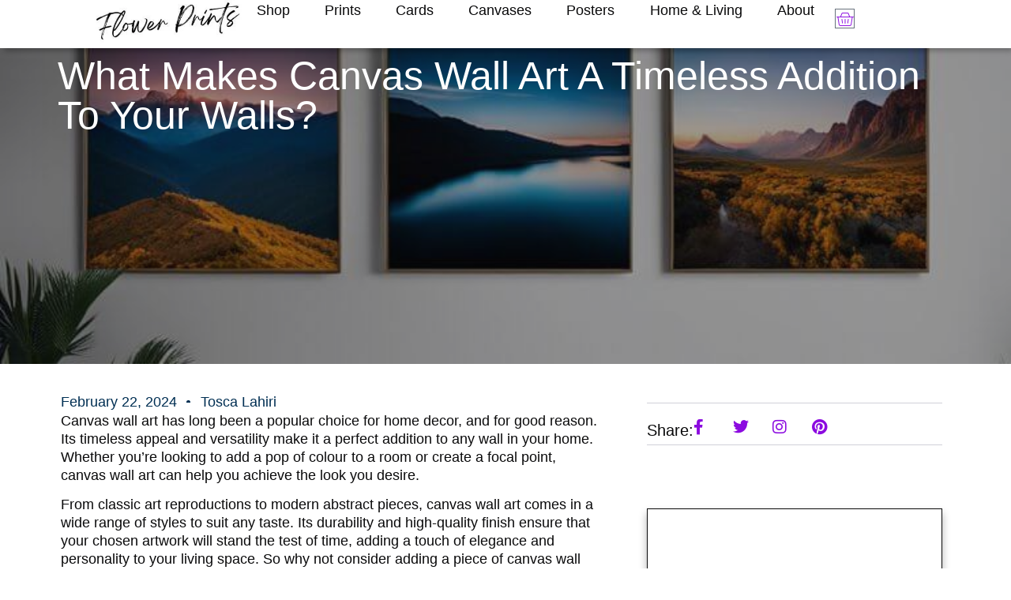

--- FILE ---
content_type: text/html; charset=UTF-8
request_url: https://flowerprints.co.uk/timeless-canvas-wall-art-for-your-walls/
body_size: 41090
content:
<!doctype html><html lang="en-GB" prefix="og: https://ogp.me/ns#"><head><script data-no-optimize="1">var litespeed_docref=sessionStorage.getItem("litespeed_docref");litespeed_docref&&(Object.defineProperty(document,"referrer",{get:function(){return litespeed_docref}}),sessionStorage.removeItem("litespeed_docref"));</script> <meta charset="UTF-8"><meta name="viewport" content="width=device-width, initial-scale=1"><link rel="profile" href="https://gmpg.org/xfn/11"><title>What Makes Canvas Wall Art A Timeless Addition To Your Walls? - Flower Prints</title><meta name="description" content="Canvas wall art has long been a popular choice for home decor, and for good reason. Its timeless appeal and versatility make it a perfect addition to any wall"/><meta name="robots" content="follow, index, max-snippet:-1, max-video-preview:-1, max-image-preview:large"/><link rel="canonical" href="https://flowerprints.co.uk/timeless-canvas-wall-art-for-your-walls/" /><meta property="og:locale" content="en_GB" /><meta property="og:type" content="article" /><meta property="og:title" content="What Makes Canvas Wall Art A Timeless Addition To Your Walls? - Flower Prints" /><meta property="og:description" content="Canvas wall art has long been a popular choice for home decor, and for good reason. Its timeless appeal and versatility make it a perfect addition to any wall" /><meta property="og:url" content="https://flowerprints.co.uk/timeless-canvas-wall-art-for-your-walls/" /><meta property="og:site_name" content="Flower Prints" /><meta property="article:tag" content="Art" /><meta property="article:tag" content="Timeless" /><meta property="article:tag" content="Walls" /><meta property="article:section" content="Interior Design" /><meta property="og:image" content="https://flowerprints.co.uk/wp-content/uploads/2024/02/timeless-canvas-wall-art-for-your-walls-uea.jpg" /><meta property="og:image:secure_url" content="https://flowerprints.co.uk/wp-content/uploads/2024/02/timeless-canvas-wall-art-for-your-walls-uea.jpg" /><meta property="og:image:width" content="768" /><meta property="og:image:height" content="512" /><meta property="og:image:alt" content="What Makes Canvas Wall Art A Timeless Addition To Your Walls?" /><meta property="og:image:type" content="image/jpeg" /><meta property="article:published_time" content="2024-02-22T19:02:14+00:00" /><meta name="twitter:card" content="summary_large_image" /><meta name="twitter:title" content="What Makes Canvas Wall Art A Timeless Addition To Your Walls? - Flower Prints" /><meta name="twitter:description" content="Canvas wall art has long been a popular choice for home decor, and for good reason. Its timeless appeal and versatility make it a perfect addition to any wall" /><meta name="twitter:image" content="https://flowerprints.co.uk/wp-content/uploads/2024/02/timeless-canvas-wall-art-for-your-walls-uea.jpg" /><meta name="twitter:label1" content="Written by" /><meta name="twitter:data1" content="Tosca Lahiri" /><meta name="twitter:label2" content="Time to read" /><meta name="twitter:data2" content="10 minutes" /> <script type="application/ld+json" class="rank-math-schema">{"@context":"https://schema.org","@graph":[{"@type":"Organization","@id":"https://flowerprints.co.uk/#organization","name":"Flower Prints","url":"https://flowerprints.co.uk","logo":{"@type":"ImageObject","@id":"https://flowerprints.co.uk/#logo","url":"https://flowerprints.co.uk/wp-content/uploads/2023/12/Flower-Prints-logo.jpg","contentUrl":"https://flowerprints.co.uk/wp-content/uploads/2023/12/Flower-Prints-logo.jpg","caption":"Flower Prints","inLanguage":"en-GB","width":"512","height":"512"}},{"@type":"WebSite","@id":"https://flowerprints.co.uk/#website","url":"https://flowerprints.co.uk","name":"Flower Prints","alternateName":"Flower Prints","publisher":{"@id":"https://flowerprints.co.uk/#organization"},"inLanguage":"en-GB"},{"@type":"ImageObject","@id":"https://flowerprints.co.uk/wp-content/uploads/2024/02/timeless-canvas-wall-art-for-your-walls-uea.jpg","url":"https://flowerprints.co.uk/wp-content/uploads/2024/02/timeless-canvas-wall-art-for-your-walls-uea.jpg","width":"768","height":"512","inLanguage":"en-GB"},{"@type":"WebPage","@id":"https://flowerprints.co.uk/timeless-canvas-wall-art-for-your-walls/#webpage","url":"https://flowerprints.co.uk/timeless-canvas-wall-art-for-your-walls/","name":"What Makes Canvas Wall Art A Timeless Addition To Your Walls? - Flower Prints","datePublished":"2024-02-22T19:02:14+00:00","dateModified":"2024-02-22T19:02:14+00:00","isPartOf":{"@id":"https://flowerprints.co.uk/#website"},"primaryImageOfPage":{"@id":"https://flowerprints.co.uk/wp-content/uploads/2024/02/timeless-canvas-wall-art-for-your-walls-uea.jpg"},"inLanguage":"en-GB"},{"@type":"Person","@id":"https://flowerprints.co.uk/author/wickedtosca/","name":"Tosca Lahiri","url":"https://flowerprints.co.uk/author/wickedtosca/","image":{"@type":"ImageObject","@id":"https://flowerprints.co.uk/wp-content/litespeed/avatar/cfe4ffeacaaaf8e6f0f38ba57c5ca554.jpg?ver=1768988611","url":"https://flowerprints.co.uk/wp-content/litespeed/avatar/cfe4ffeacaaaf8e6f0f38ba57c5ca554.jpg?ver=1768988611","caption":"Tosca Lahiri","inLanguage":"en-GB"},"worksFor":{"@id":"https://flowerprints.co.uk/#organization"}},{"@type":"BlogPosting","headline":"What Makes Canvas Wall Art A Timeless Addition To Your Walls? - Flower Prints","datePublished":"2024-02-22T19:02:14+00:00","dateModified":"2024-02-22T19:02:14+00:00","articleSection":"Interior Design","author":{"@id":"https://flowerprints.co.uk/author/wickedtosca/","name":"Tosca Lahiri"},"publisher":{"@id":"https://flowerprints.co.uk/#organization"},"description":"Canvas wall art has long been a popular choice for home decor, and for good reason. Its timeless appeal and versatility make it a perfect addition to any wall","name":"What Makes Canvas Wall Art A Timeless Addition To Your Walls? - Flower Prints","@id":"https://flowerprints.co.uk/timeless-canvas-wall-art-for-your-walls/#richSnippet","isPartOf":{"@id":"https://flowerprints.co.uk/timeless-canvas-wall-art-for-your-walls/#webpage"},"image":{"@id":"https://flowerprints.co.uk/wp-content/uploads/2024/02/timeless-canvas-wall-art-for-your-walls-uea.jpg"},"inLanguage":"en-GB","mainEntityOfPage":{"@id":"https://flowerprints.co.uk/timeless-canvas-wall-art-for-your-walls/#webpage"}}]}</script> <link rel="alternate" type="application/rss+xml" title="Flower Prints &raquo; Feed" href="https://flowerprints.co.uk/feed/" /><link rel="alternate" type="application/rss+xml" title="Flower Prints &raquo; Comments Feed" href="https://flowerprints.co.uk/comments/feed/" /><link rel="alternate" title="oEmbed (JSON)" type="application/json+oembed" href="https://flowerprints.co.uk/wp-json/oembed/1.0/embed?url=https%3A%2F%2Fflowerprints.co.uk%2Ftimeless-canvas-wall-art-for-your-walls%2F" /><link rel="alternate" title="oEmbed (XML)" type="text/xml+oembed" href="https://flowerprints.co.uk/wp-json/oembed/1.0/embed?url=https%3A%2F%2Fflowerprints.co.uk%2Ftimeless-canvas-wall-art-for-your-walls%2F&#038;format=xml" /><style id='wp-img-auto-sizes-contain-inline-css'>img:is([sizes=auto i],[sizes^="auto," i]){contain-intrinsic-size:3000px 1500px}
/*# sourceURL=wp-img-auto-sizes-contain-inline-css */</style><style id="litespeed-ccss">ul{box-sizing:border-box}:root{--wp--preset--font-size--normal:16px;--wp--preset--font-size--huge:42px}.screen-reader-text{border:0;clip:rect(1px,1px,1px,1px);-webkit-clip-path:inset(50%);clip-path:inset(50%);height:1px;margin:-1px;overflow:hidden;padding:0;position:absolute;width:1px;word-wrap:normal!important}body{--wp--preset--color--black:#000;--wp--preset--color--cyan-bluish-gray:#abb8c3;--wp--preset--color--white:#fff;--wp--preset--color--pale-pink:#f78da7;--wp--preset--color--vivid-red:#cf2e2e;--wp--preset--color--luminous-vivid-orange:#ff6900;--wp--preset--color--luminous-vivid-amber:#fcb900;--wp--preset--color--light-green-cyan:#7bdcb5;--wp--preset--color--vivid-green-cyan:#00d084;--wp--preset--color--pale-cyan-blue:#8ed1fc;--wp--preset--color--vivid-cyan-blue:#0693e3;--wp--preset--color--vivid-purple:#9b51e0;--wp--preset--gradient--vivid-cyan-blue-to-vivid-purple:linear-gradient(135deg,rgba(6,147,227,1) 0%,#9b51e0 100%);--wp--preset--gradient--light-green-cyan-to-vivid-green-cyan:linear-gradient(135deg,#7adcb4 0%,#00d082 100%);--wp--preset--gradient--luminous-vivid-amber-to-luminous-vivid-orange:linear-gradient(135deg,rgba(252,185,0,1) 0%,rgba(255,105,0,1) 100%);--wp--preset--gradient--luminous-vivid-orange-to-vivid-red:linear-gradient(135deg,rgba(255,105,0,1) 0%,#cf2e2e 100%);--wp--preset--gradient--very-light-gray-to-cyan-bluish-gray:linear-gradient(135deg,#eee 0%,#a9b8c3 100%);--wp--preset--gradient--cool-to-warm-spectrum:linear-gradient(135deg,#4aeadc 0%,#9778d1 20%,#cf2aba 40%,#ee2c82 60%,#fb6962 80%,#fef84c 100%);--wp--preset--gradient--blush-light-purple:linear-gradient(135deg,#ffceec 0%,#9896f0 100%);--wp--preset--gradient--blush-bordeaux:linear-gradient(135deg,#fecda5 0%,#fe2d2d 50%,#6b003e 100%);--wp--preset--gradient--luminous-dusk:linear-gradient(135deg,#ffcb70 0%,#c751c0 50%,#4158d0 100%);--wp--preset--gradient--pale-ocean:linear-gradient(135deg,#fff5cb 0%,#b6e3d4 50%,#33a7b5 100%);--wp--preset--gradient--electric-grass:linear-gradient(135deg,#caf880 0%,#71ce7e 100%);--wp--preset--gradient--midnight:linear-gradient(135deg,#020381 0%,#2874fc 100%);--wp--preset--font-size--small:13px;--wp--preset--font-size--medium:20px;--wp--preset--font-size--large:36px;--wp--preset--font-size--x-large:42px;--wp--preset--spacing--20:.44rem;--wp--preset--spacing--30:.67rem;--wp--preset--spacing--40:1rem;--wp--preset--spacing--50:1.5rem;--wp--preset--spacing--60:2.25rem;--wp--preset--spacing--70:3.38rem;--wp--preset--spacing--80:5.06rem;--wp--preset--shadow--natural:6px 6px 9px rgba(0,0,0,.2);--wp--preset--shadow--deep:12px 12px 50px rgba(0,0,0,.4);--wp--preset--shadow--sharp:6px 6px 0px rgba(0,0,0,.2);--wp--preset--shadow--outlined:6px 6px 0px -3px rgba(255,255,255,1),6px 6px rgba(0,0,0,1);--wp--preset--shadow--crisp:6px 6px 0px rgba(0,0,0,1)}:root{--woocommerce:#7f54b3;--wc-green:#7ad03a;--wc-red:#a00;--wc-orange:#ffba00;--wc-blue:#2ea2cc;--wc-primary:#7f54b3;--wc-primary-text:#fff;--wc-secondary:#e9e6ed;--wc-secondary-text:#515151;--wc-highlight:#b3af54;--wc-highligh-text:#fff;--wc-content-bg:#fff;--wc-subtext:#767676}@media only screen and (max-width:768px){:root{--woocommerce:#7f54b3;--wc-green:#7ad03a;--wc-red:#a00;--wc-orange:#ffba00;--wc-blue:#2ea2cc;--wc-primary:#7f54b3;--wc-primary-text:#fff;--wc-secondary:#e9e6ed;--wc-secondary-text:#515151;--wc-highlight:#b3af54;--wc-highligh-text:#fff;--wc-content-bg:#fff;--wc-subtext:#767676}}:root{--woocommerce:#7f54b3;--wc-green:#7ad03a;--wc-red:#a00;--wc-orange:#ffba00;--wc-blue:#2ea2cc;--wc-primary:#7f54b3;--wc-primary-text:#fff;--wc-secondary:#e9e6ed;--wc-secondary-text:#515151;--wc-highlight:#b3af54;--wc-highligh-text:#fff;--wc-content-bg:#fff;--wc-subtext:#767676}.screen-reader-text{clip:rect(1px,1px,1px,1px);height:1px;overflow:hidden;position:absolute!important;width:1px;word-wrap:normal!important}html{line-height:1.15;-webkit-text-size-adjust:100%}*,:after,:before{box-sizing:border-box}body{margin:0;font-family:-apple-system,BlinkMacSystemFont,Segoe UI,Roboto,Helvetica Neue,Arial,Noto Sans,sans-serif,Apple Color Emoji,Segoe UI Emoji,Segoe UI Symbol,Noto Color Emoji;font-size:1rem;font-weight:400;line-height:1.5;color:#333;background-color:#fff;-webkit-font-smoothing:antialiased;-moz-osx-font-smoothing:grayscale}h1,h3{margin-block-start:.5rem;margin-block-end:1rem;font-family:inherit;font-weight:500;line-height:1.2;color:inherit}h1{font-size:2.5rem}h3{font-size:1.75rem}p{margin-block-start:0;margin-block-end:.9rem}a{background-color:transparent;text-decoration:none;color:#c36}strong{font-weight:bolder}img{border-style:none;height:auto;max-width:100%}label{display:inline-block;line-height:1;vertical-align:middle}button,input{font-family:inherit;font-size:1rem;line-height:1.5;margin:0}button,input{overflow:visible}button{text-transform:none}button{width:auto;-webkit-appearance:button}button::-moz-focus-inner{border-style:none;padding:0}button:-moz-focusring{outline:1px dotted ButtonText}button{display:inline-block;font-weight:400;color:#c36;text-align:center;white-space:nowrap;background-color:transparent;border:1px solid #c36;padding:.5rem 1rem;font-size:1rem;border-radius:3px}[type=checkbox]{box-sizing:border-box;padding:0}::-webkit-file-upload-button{-webkit-appearance:button;font:inherit}table{background-color:transparent;width:100%;margin-block-end:15px;font-size:.9em;border-spacing:0;border-collapse:collapse}table td{padding:15px;line-height:1.5;vertical-align:top;border:1px solid hsla(0,0%,50.2%,.5019607843)}table tbody>tr:nth-child(odd)>td{background-color:hsla(0,0%,50.2%,.0705882353)}li,ul{margin-block-start:0;margin-block-end:0;border:0;outline:0;font-size:100%;vertical-align:baseline;background:0 0}.screen-reader-text{clip:rect(1px,1px,1px,1px);height:1px;overflow:hidden;position:absolute!important;width:1px;word-wrap:normal!important}.site-navigation{grid-area:nav-menu;display:flex;align-items:center;flex-grow:1}.elementor-screen-only,.screen-reader-text{position:absolute;top:-10000em;width:1px;height:1px;margin:-1px;padding:0;overflow:hidden;clip:rect(0,0,0,0);border:0}.elementor *,.elementor :after,.elementor :before{box-sizing:border-box}.elementor a{box-shadow:none;text-decoration:none}.elementor img{height:auto;max-width:100%;border:none;border-radius:0;box-shadow:none}.elementor-element{--flex-direction:initial;--flex-wrap:initial;--justify-content:initial;--align-items:initial;--align-content:initial;--gap:initial;--flex-basis:initial;--flex-grow:initial;--flex-shrink:initial;--order:initial;--align-self:initial;flex-basis:var(--flex-basis);flex-grow:var(--flex-grow);flex-shrink:var(--flex-shrink);order:var(--order);align-self:var(--align-self)}.elementor-align-right{text-align:right}.elementor-align-left{text-align:left}@media (max-width:767px){.elementor-mobile-align-center{text-align:center}}:root{--page-title-display:block}.elementor-page-title{display:var(--page-title-display)}.elementor-widget{position:relative}.elementor-widget:not(:last-child){margin-bottom:20px}ul.elementor-icon-list-items.elementor-inline-items{display:flex;flex-wrap:wrap}ul.elementor-icon-list-items.elementor-inline-items .elementor-inline-item{word-break:break-word}.e-con{--border-radius:0;--border-top-width:0px;--border-right-width:0px;--border-bottom-width:0px;--border-left-width:0px;--border-style:initial;--border-color:initial;--container-widget-width:100%;--container-widget-height:initial;--container-widget-flex-grow:0;--container-widget-align-self:initial;--content-width:min(100%,var(--container-max-width,1140px));--width:100%;--min-height:initial;--height:auto;--text-align:initial;--margin-top:0px;--margin-right:0px;--margin-bottom:0px;--margin-left:0px;--padding-top:var(--container-default-padding-top,10px);--padding-right:var(--container-default-padding-right,10px);--padding-bottom:var(--container-default-padding-bottom,10px);--padding-left:var(--container-default-padding-left,10px);--position:relative;--z-index:revert;--overflow:visible;--gap:var(--widgets-spacing,20px);--overlay-mix-blend-mode:initial;--overlay-opacity:1;--e-con-grid-template-columns:repeat(3,1fr);--e-con-grid-template-rows:repeat(2,1fr);position:var(--position);width:var(--width);min-width:0;min-height:var(--min-height);height:var(--height);border-radius:var(--border-radius);z-index:var(--z-index);overflow:var(--overflow);margin-block-start:var(--margin-block-start);margin-inline-end:var(--margin-inline-end);margin-block-end:var(--margin-block-end);margin-inline-start:var(--margin-inline-start);padding-inline-start:var(--padding-inline-start);padding-inline-end:var(--padding-inline-end);--margin-block-start:var(--margin-top);--margin-block-end:var(--margin-bottom);--margin-inline-start:var(--margin-left);--margin-inline-end:var(--margin-right);--padding-inline-start:var(--padding-left);--padding-inline-end:var(--padding-right);--padding-block-start:var(--padding-top);--padding-block-end:var(--padding-bottom);--border-block-start-width:var(--border-top-width);--border-block-end-width:var(--border-bottom-width);--border-inline-start-width:var(--border-left-width);--border-inline-end-width:var(--border-right-width)}.e-con.e-flex{--flex-direction:column;--flex-basis:auto;--flex-grow:0;--flex-shrink:1;flex:var(--flex-grow) var(--flex-shrink) var(--flex-basis)}.e-con-full{text-align:var(--text-align);padding-block-start:var(--padding-block-start);padding-block-end:var(--padding-block-end)}.e-con-full.e-flex{flex-direction:var(--flex-direction)}.e-con{display:var(--display)}.e-con .elementor-widget.elementor-widget{margin-block-end:0}.e-con:before{content:var(--background-overlay);display:block;position:absolute;mix-blend-mode:var(--overlay-mix-blend-mode);opacity:var(--overlay-opacity);border-radius:var(--border-radius);border-style:var(--border-style);border-color:var(--border-color);border-block-start-width:var(--border-block-start-width);border-inline-end-width:var(--border-inline-end-width);border-block-end-width:var(--border-block-end-width);border-inline-start-width:var(--border-inline-start-width);top:calc(0px - var(--border-top-width));left:calc(0px - var(--border-left-width));width:max(100% + var(--border-left-width) + var(--border-right-width),100%);height:max(100% + var(--border-top-width) + var(--border-bottom-width),100%)}.e-con .elementor-widget{min-width:0}.e-con>.elementor-widget>.elementor-widget-container{height:100%}.elementor.elementor .e-con>.elementor-widget{max-width:100%}@media (max-width:767px){.e-con.e-flex{--width:100%;--flex-wrap:wrap}}.elementor-button{display:inline-block;line-height:1;background-color:#69727d;font-size:15px;padding:12px 24px;border-radius:3px;color:#fff;fill:#fff;text-align:center}.elementor-button:visited{color:#fff}.elementor-button-icon{flex-grow:0;order:5}.elementor-button-text{flex-grow:1;order:10;display:inline-block}.elementor-button span{text-decoration:inherit}.elementor-element,.elementor-lightbox{--swiper-theme-color:#000;--swiper-navigation-size:44px;--swiper-pagination-bullet-size:6px;--swiper-pagination-bullet-horizontal-gap:6px}.elementor-lightbox{--lightbox-ui-color:hsla(0,0%,93.3%,.9);--lightbox-ui-color-hover:#fff;--lightbox-text-color:var(--lightbox-ui-color);--lightbox-header-icons-size:20px;--lightbox-navigation-icons-size:25px}.elementor .elementor-element ul.elementor-icon-list-items{padding:0}.elementor-232372 .elementor-element.elementor-element-5a8ade7:not(.elementor-motion-effects-element-type-background){background-image:url("https://flowerprints.co.uk/wp-content/uploads/2024/02/significance-of-scottish-thistle-as-symbol-explained-xpt.jpg")}.elementor-kit-749{--e-global-color-primary:#8c0be0;--e-global-color-secondary:#002f53;--e-global-color-text:#0a0a0b;--e-global-color-accent:#1975bb;--e-global-color-d6cea4e:#fff;--e-global-color-86b4fcd:#02010100;--e-global-color-57c8da2:#000000CC;--e-global-color-38e99b4:#1fe238;--e-global-color-0120e8d:#eb008b;--e-global-color-50071cd:#fff100;--e-global-color-edf54f3:#000;--e-global-typography-primary-font-family:"Arial";--e-global-typography-primary-font-size:2.5em;--e-global-typography-primary-font-weight:600;--e-global-typography-primary-text-transform:none;--e-global-typography-primary-font-style:normal;--e-global-typography-primary-text-decoration:none;--e-global-typography-primary-line-height:1.2em;--e-global-typography-primary-letter-spacing:0px;--e-global-typography-secondary-font-family:"Open Sans Hebrew";--e-global-typography-secondary-font-size:36px;--e-global-typography-secondary-font-weight:600;--e-global-typography-secondary-text-transform:capitalize;--e-global-typography-secondary-font-style:normal;--e-global-typography-secondary-text-decoration:none;--e-global-typography-secondary-line-height:1.1em;--e-global-typography-secondary-letter-spacing:0px;--e-global-typography-text-font-family:"Arial";--e-global-typography-text-font-size:20px;--e-global-typography-text-font-weight:400;--e-global-typography-text-text-transform:none;--e-global-typography-text-font-style:normal;--e-global-typography-text-text-decoration:none;--e-global-typography-text-line-height:1.4em;--e-global-typography-text-letter-spacing:0px;--e-global-typography-accent-font-family:"Open Sans Hebrew";--e-global-typography-accent-font-size:16px;--e-global-typography-accent-font-weight:400;--e-global-typography-accent-text-transform:capitalize;--e-global-typography-accent-font-style:normal;--e-global-typography-accent-text-decoration:none;--e-global-typography-accent-line-height:1em;--e-global-typography-accent-letter-spacing:0px;--e-global-typography-392b9e0-font-family:"Open Sans Hebrew";--e-global-typography-392b9e0-font-size:22px;--e-global-typography-392b9e0-font-weight:600;--e-global-typography-392b9e0-text-transform:capitalize;--e-global-typography-392b9e0-font-style:normal;--e-global-typography-392b9e0-text-decoration:none;--e-global-typography-392b9e0-line-height:1.2em;--e-global-typography-392b9e0-letter-spacing:.2px;--e-global-typography-c05b693-font-family:"Open Sans Hebrew";--e-global-typography-c05b693-font-size:22px;--e-global-typography-c05b693-font-weight:400;--e-global-typography-c05b693-text-transform:none;--e-global-typography-c05b693-font-style:normal;--e-global-typography-c05b693-text-decoration:none;--e-global-typography-c05b693-line-height:1.5em;--e-global-typography-c05b693-letter-spacing:0px;--e-global-typography-6558fb1-font-family:"Open Sans Hebrew";--e-global-typography-6558fb1-font-size:16px;--e-global-typography-6558fb1-font-weight:400;--e-global-typography-6558fb1-text-transform:none;--e-global-typography-6558fb1-font-style:normal;--e-global-typography-6558fb1-text-decoration:none;--e-global-typography-6558fb1-line-height:1.5em;--e-global-typography-6558fb1-letter-spacing:10px;--e-global-typography-92bce3b-font-family:"Arial";--e-global-typography-92bce3b-font-size:16px;--e-global-typography-92bce3b-font-weight:400;--e-global-typography-92bce3b-text-transform:capitalize;--e-global-typography-92bce3b-font-style:italic;--e-global-typography-92bce3b-text-decoration:underline;--e-global-typography-92bce3b-line-height:1em;--e-global-typography-92bce3b-letter-spacing:0px;--e-global-typography-b2deeae-font-family:"Open Sans Hebrew";--e-global-typography-b2deeae-font-size:85px;--e-global-typography-b2deeae-font-weight:500;--e-global-typography-b2deeae-text-transform:none;--e-global-typography-b2deeae-font-style:normal;--e-global-typography-b2deeae-text-decoration:none;--e-global-typography-b2deeae-line-height:1em;--e-global-typography-b2deeae-letter-spacing:0px;--e-global-typography-fb1a3e0-font-family:"Open Sans Hebrew";--e-global-typography-fb1a3e0-font-size:3em;--e-global-typography-fb1a3e0-font-weight:600;--e-global-typography-fb1a3e0-text-transform:none;--e-global-typography-fb1a3e0-font-style:normal;--e-global-typography-fb1a3e0-text-decoration:none;--e-global-typography-fb1a3e0-line-height:1.2em;--e-global-typography-fb1a3e0-letter-spacing:0px;--e-global-typography-397e168-font-family:"Arial";--e-global-typography-397e168-font-size:16px;--e-global-typography-397e168-font-weight:400;--e-global-typography-397e168-text-transform:capitalize;--e-global-typography-397e168-font-style:italic;--e-global-typography-397e168-text-decoration:none;--e-global-typography-397e168-line-height:1.3em;--e-global-typography-397e168-letter-spacing:0px;--e-global-typography-71b5b38-font-family:"Arial";--e-global-typography-71b5b38-font-size:16px;--e-global-typography-71b5b38-font-weight:300;--e-global-typography-71b5b38-text-transform:none;--e-global-typography-71b5b38-font-style:normal;--e-global-typography-71b5b38-text-decoration:line-through;--e-global-typography-71b5b38-line-height:1.5em;--e-global-typography-71b5b38-letter-spacing:0px;--e-global-typography-71b5b38-word-spacing:0em;color:var(--e-global-color-text);font-family:"Arial",Sans-serif;font-size:20px;font-weight:300;text-transform:none;font-style:normal;text-decoration:none;line-height:1.5em;letter-spacing:0px}.elementor-kit-749 button,.elementor-kit-749 .elementor-button{color:#fff;background-color:var(--e-global-color-primary)}.e-con{--container-max-width:1140px}.elementor-widget:not(:last-child){margin-block-end:20px}.elementor-element{--widgets-spacing:20px 20px}@media (max-width:1024px){.elementor-kit-749{--e-global-typography-primary-font-size:45px;--e-global-typography-secondary-font-size:25px;--e-global-typography-text-font-size:20px;--e-global-typography-text-line-height:1.4em;--e-global-typography-accent-font-size:14px;--e-global-typography-c05b693-font-size:14px;--e-global-typography-6558fb1-font-size:14px;--e-global-typography-92bce3b-font-size:14px;--e-global-typography-b2deeae-font-size:65px;--e-global-typography-fb1a3e0-font-size:145px;--e-global-typography-397e168-font-size:14px;font-size:14px}.e-con{--container-max-width:1024px}}@media (max-width:767px){.elementor-kit-749{--e-global-typography-primary-font-size:28px;--e-global-typography-primary-line-height:1.1em;--e-global-typography-secondary-font-size:20px;--e-global-typography-text-font-size:20px;--e-global-typography-text-line-height:1.4em;--e-global-typography-392b9e0-font-size:18px;--e-global-typography-b2deeae-font-size:48px;--e-global-typography-b2deeae-line-height:1em;--e-global-typography-fb1a3e0-font-size:100px;--e-global-typography-fb1a3e0-line-height:1em}.elementor-kit-749 h1{font-size:1.2em;line-height:1.4em}.e-con{--container-max-width:767px}}[class*=" eicon-"],[class^=eicon]{display:inline-block;font-family:eicons;font-size:inherit;font-weight:400;font-style:normal;font-variant:normal;line-height:1;text-rendering:auto;-webkit-font-smoothing:antialiased;-moz-osx-font-smoothing:grayscale}.eicon-menu-bar:before{content:"\e816"}.eicon-close:before{content:"\e87f"}.eicon-basket-light:before{content:"\e8e6"}:root{--swiper-theme-color:#007aff}:root{--swiper-navigation-size:44px}.elementor-location-header:before{content:"";display:table;clear:both}.elementor-768 .elementor-element.elementor-element-7f6468c{--display:flex;--flex-direction:row;--container-widget-width:calc((1 - var(--container-widget-flex-grow))*100%);--container-widget-height:100%;--container-widget-flex-grow:1;--container-widget-align-self:stretch;--align-items:stretch;--gap:0px 0px;--overlay-opacity:1;border-style:none;--border-style:none;--border-radius:0px;box-shadow:4px 6px 6px -2px rgba(0,0,0,.24);--margin-top:0px;--margin-bottom:0px;--margin-left:0px;--margin-right:0px;--padding-top:0%;--padding-bottom:0%;--padding-left:8%;--padding-right:8%;--z-index:95}.elementor-768 .elementor-element.elementor-element-7f6468c:before{--background-overlay:'';background-color:var(--e-global-color-d6cea4e)}.elementor-768 .elementor-element.elementor-element-71cf4ed{--display:flex;--justify-content:center;--align-items:flex-end;--container-widget-width:calc((1 - var(--container-widget-flex-grow))*100%);--gap:19px 19px;--padding-top:0%;--padding-bottom:0%;--padding-left:0%;--padding-right:0%}.elementor-768 .elementor-element.elementor-element-7809873{--display:flex;--justify-content:center;--align-items:flex-end;--container-widget-width:calc((1 - var(--container-widget-flex-grow))*100%);--gap:19px 19px;--padding-top:0%;--padding-bottom:0%;--padding-left:0%;--padding-right:0%}.elementor-768 .elementor-element.elementor-element-268d83e .elementor-menu-toggle{margin:0 auto}.elementor-768 .elementor-element.elementor-element-268d83e .elementor-nav-menu .elementor-item{font-family:"Arial",Sans-serif;font-size:18px;font-weight:500;font-style:normal;text-decoration:none;line-height:1em;letter-spacing:0px}.elementor-768 .elementor-element.elementor-element-268d83e .elementor-nav-menu--main .elementor-item{color:var(--e-global-color-text);fill:var(--e-global-color-text);padding-left:0;padding-right:0;padding-top:4px;padding-bottom:4px}.elementor-768 .elementor-element.elementor-element-268d83e .e--pointer-underline .elementor-item:after{height:1px}.elementor-768 .elementor-element.elementor-element-268d83e{--e-nav-menu-horizontal-menu-item-margin:calc(30px/2);width:auto;max-width:auto}.elementor-768 .elementor-element.elementor-element-268d83e .elementor-nav-menu--dropdown .elementor-item,.elementor-768 .elementor-element.elementor-element-268d83e .elementor-nav-menu--dropdown .elementor-sub-item{font-family:"Arial",Sans-serif;font-size:16px;font-weight:400;text-transform:capitalize;font-style:normal;text-decoration:none;letter-spacing:0px}.elementor-768 .elementor-element.elementor-element-268d83e>.elementor-widget-container{margin:0;padding:0}.elementor-768 .elementor-element.elementor-element-22dbcaf{--display:flex;--justify-content:center}.elementor-768 .elementor-element.elementor-element-bee4217{--main-alignment:right;--divider-style:solid;--subtotal-divider-style:solid;--elementor-remove-from-cart-button:none;--remove-from-cart-button:block;--toggle-button-icon-color:var(--e-global-color-primary);--toggle-button-border-width:1px;--toggle-icon-size:23px;--toggle-icon-padding:0%;--cart-border-style:none;--cart-close-icon-size:14px;--cart-close-button-color:var(--e-global-color-text);--remove-item-button-size:18px;--remove-item-button-color:var(--e-global-color-primary);--menu-cart-subtotal-color:var(--e-global-color-text);--product-price-color:var(--e-global-color-text);--cart-footer-layout:1fr 1fr;--products-max-height-sidecart:calc(100vh - 240px);--products-max-height-minicart:calc(100vh - 385px);--view-cart-button-hover-text-color:var(--e-global-color-d6cea4e);--checkout-button-padding:15px;--empty-message-color:var(--e-global-color-text);--empty-message-alignment:center;width:initial;max-width:initial}.elementor-768 .elementor-element.elementor-element-bee4217 .widget_shopping_cart_content{--subtotal-divider-left-width:0;--subtotal-divider-right-width:0;--subtotal-divider-color:var(--e-global-color-text)}.elementor-768 .elementor-element.elementor-element-bee4217>.elementor-widget-container{margin:0;padding:0}@media (max-width:1024px){.elementor-768 .elementor-element.elementor-element-7f6468c{--padding-top:0%;--padding-bottom:0%;--padding-left:5%;--padding-right:5%}.elementor-768 .elementor-element.elementor-element-268d83e .elementor-nav-menu .elementor-item{font-size:14px}.elementor-768 .elementor-element.elementor-element-268d83e .elementor-nav-menu--dropdown .elementor-item,.elementor-768 .elementor-element.elementor-element-268d83e .elementor-nav-menu--dropdown .elementor-sub-item{font-size:14px}}@media (max-width:767px){.elementor-768 .elementor-element.elementor-element-7f6468c{--min-height:100px;--margin-top:0px;--margin-bottom:-100px;--margin-left:0px;--margin-right:0px}.elementor-768 .elementor-element.elementor-element-71cf4ed{--width:40%}.elementor-768 .elementor-element.elementor-element-7809873{--width:40%}.elementor-768 .elementor-element.elementor-element-268d83e .elementor-nav-menu--dropdown a{padding-top:14px;padding-bottom:14px}.elementor-768 .elementor-element.elementor-element-268d83e .elementor-nav-menu--main>.elementor-nav-menu>li>.elementor-nav-menu--dropdown,.elementor-768 .elementor-element.elementor-element-268d83e .elementor-nav-menu__container.elementor-nav-menu--dropdown{margin-top:15px!important}.elementor-768 .elementor-element.elementor-element-268d83e{--nav-menu-icon-size:20px}.elementor-768 .elementor-element.elementor-element-22dbcaf{--width:20%}.elementor-768 .elementor-element.elementor-element-bee4217{--toggle-icon-padding:0px}.elementor-768 .elementor-element.elementor-element-bee4217>.elementor-widget-container{padding:0}}@media (min-width:768px){.elementor-768 .elementor-element.elementor-element-71cf4ed{--width:20%}.elementor-768 .elementor-element.elementor-element-7809873{--width:67%}.elementor-768 .elementor-element.elementor-element-22dbcaf{--width:5.013%}}@media (max-width:1024px) and (min-width:768px){.elementor-768 .elementor-element.elementor-element-71cf4ed{--width:60%}.elementor-768 .elementor-element.elementor-element-7809873{--width:60%}.elementor-768 .elementor-element.elementor-element-22dbcaf{--width:10%}}.elementor-232372 .elementor-element.elementor-element-5a8ade7{--display:flex;--min-height:400px;--justify-content:center;--gap:4% 4%;--overlay-opacity:.41}.elementor-232372 .elementor-element.elementor-element-5a8ade7:not(.elementor-motion-effects-element-type-background){background-repeat:no-repeat;background-size:cover}.elementor-232372 .elementor-element.elementor-element-5a8ade7:before{--background-overlay:'';background-color:var(--e-global-color-text)}.elementor-232372 .elementor-element.elementor-element-d156fcd .elementor-heading-title{color:var(--e-global-color-d6cea4e);font-size:2.5em}.elementor-232372 .elementor-element.elementor-element-d156fcd>.elementor-widget-container{padding:0 5%}.elementor-232372 .elementor-element.elementor-element-d156fcd.elementor-element{--align-self:center}.elementor-232372 .elementor-element.elementor-element-58e6adbc{--display:flex;--flex-direction:row;--container-widget-width:calc((1 - var(--container-widget-flex-grow))*100%);--container-widget-height:100%;--container-widget-flex-grow:1;--container-widget-align-self:stretch;--align-items:stretch;--gap:10px 10px;--margin-top:3%;--margin-bottom:3%;--margin-left:0%;--margin-right:0%;--padding-top:0%;--padding-bottom:0%;--padding-left:6%;--padding-right:6%}.elementor-232372 .elementor-element.elementor-element-375b7784{--display:flex;--padding-top:0px;--padding-bottom:0px;--padding-left:0px;--padding-right:50px}.elementor-232372 .elementor-element.elementor-element-2e3166d2 .elementor-icon-list-items.elementor-inline-items .elementor-icon-list-item{margin-right:calc(25px/2);margin-left:calc(25px/2)}.elementor-232372 .elementor-element.elementor-element-2e3166d2 .elementor-icon-list-items.elementor-inline-items{margin-right:calc(-25px/2);margin-left:calc(-25px/2)}body:not(.rtl) .elementor-232372 .elementor-element.elementor-element-2e3166d2 .elementor-icon-list-items.elementor-inline-items .elementor-icon-list-item:after{right:calc(-25px/2)}.elementor-232372 .elementor-element.elementor-element-2e3166d2 .elementor-icon-list-item:not(:last-child):after{content:"";height:18%;border-color:var(--e-global-color-secondary)}.elementor-232372 .elementor-element.elementor-element-2e3166d2 .elementor-icon-list-items.elementor-inline-items .elementor-icon-list-item:not(:last-child):after{border-left-style:dotted}.elementor-232372 .elementor-element.elementor-element-2e3166d2 .elementor-inline-items .elementor-icon-list-item:not(:last-child):after{border-left-width:5px}.elementor-232372 .elementor-element.elementor-element-2e3166d2 .elementor-icon-list-text{color:var(--e-global-color-secondary)}.elementor-232372 .elementor-element.elementor-element-2e3166d2 .elementor-icon-list-item{font-family:"Arial",Sans-serif;font-size:18px;font-weight:500;text-transform:capitalize;font-style:normal;text-decoration:none;line-height:1em;letter-spacing:0px}.elementor-232372 .elementor-element.elementor-element-788c6d23{font-family:"Arial",Sans-serif;font-size:18px;font-weight:300;text-transform:none;font-style:normal;text-decoration:none;line-height:1.3em;letter-spacing:0px}.elementor-232372 .elementor-element.elementor-element-788c6d23>.elementor-widget-container{margin:4px 0 0}.elementor-232372 .elementor-element.elementor-element-583b6579{--display:flex}.elementor-232372 .elementor-element.elementor-element-48881a7e{--display:flex;--flex-direction:row;--container-widget-width:calc((1 - var(--container-widget-flex-grow))*100%);--container-widget-height:100%;--container-widget-flex-grow:1;--container-widget-align-self:stretch;--justify-content:space-between;--align-items:stretch;--gap:10px 10px;border-style:solid;--border-style:solid;border-width:1px 0;--border-top-width:1px;--border-right-width:0px;--border-bottom-width:1px;--border-left-width:0px;border-color:rgba(22,22,63,.2);--border-color:rgba(22,22,63,.2);--margin-top:0px;--margin-bottom:80px;--margin-left:0px;--margin-right:0px;--padding-top:20px;--padding-bottom:4px;--padding-left:0px;--padding-right:0px}.elementor-232372 .elementor-element.elementor-element-126a105 .elementor-heading-title{color:var(--e-global-color-text);font-family:var(--e-global-typography-text-font-family),Sans-serif;font-size:var(--e-global-typography-text-font-size);font-weight:var(--e-global-typography-text-font-weight);text-transform:var(--e-global-typography-text-text-transform);font-style:var(--e-global-typography-text-font-style);text-decoration:var(--e-global-typography-text-text-decoration);line-height:var(--e-global-typography-text-line-height);letter-spacing:var(--e-global-typography-text-letter-spacing)}.elementor-232372 .elementor-element.elementor-element-2a22d809 .elementor-icon-list-items.elementor-inline-items .elementor-icon-list-item{margin-right:calc(20px/2);margin-left:calc(20px/2)}.elementor-232372 .elementor-element.elementor-element-2a22d809 .elementor-icon-list-items.elementor-inline-items{margin-right:calc(-20px/2);margin-left:calc(-20px/2)}body:not(.rtl) .elementor-232372 .elementor-element.elementor-element-2a22d809 .elementor-icon-list-items.elementor-inline-items .elementor-icon-list-item:after{right:calc(-20px/2)}.elementor-232372 .elementor-element.elementor-element-2a22d809 .elementor-icon-list-icon i{color:var(--e-global-color-primary)}.elementor-232372 .elementor-element.elementor-element-2a22d809{--e-icon-list-icon-size:20px;--icon-vertical-offset:0px}.elementor-232372 .elementor-element.elementor-element-6ece7087{--display:flex;--flex-direction:column;--container-widget-width:calc((1 - var(--container-widget-flex-grow))*100%);--container-widget-height:initial;--container-widget-flex-grow:0;--container-widget-align-self:initial;--align-items:stretch;--gap:10px 10px;border-style:solid;--border-style:solid;border-width:4px 0 0;--border-top-width:4px;--border-right-width:0px;--border-bottom-width:0px;--border-left-width:0px;border-color:var(--e-global-color-primary);--border-color:var(--e-global-color-primary);box-shadow:0px 0px 20px 0px rgba(0,0,0,.1);--margin-top:80px;--margin-bottom:0px;--margin-left:0px;--margin-right:0px;--padding-top:50px;--padding-bottom:50px;--padding-left:45px;--padding-right:45px}.elementor-232372 .elementor-element.elementor-element-6ece7087:not(.elementor-motion-effects-element-type-background){background-color:#fff}@media (max-width:1024px){.elementor-232372 .elementor-element.elementor-element-5a8ade7{--justify-content:space-around}.elementor-232372 .elementor-element.elementor-element-d156fcd .elementor-heading-title{font-size:2.9em}.elementor-232372 .elementor-element.elementor-element-58e6adbc{--flex-wrap:wrap;--margin-top:80px;--margin-bottom:80px;--margin-left:0px;--margin-right:0px}.elementor-232372 .elementor-element.elementor-element-375b7784{--padding-top:0px;--padding-bottom:0px;--padding-left:0px;--padding-right:0px}.elementor-232372 .elementor-element.elementor-element-2e3166d2 .elementor-icon-list-item{font-size:14px}.elementor-232372 .elementor-element.elementor-element-788c6d23{font-size:1.2em;line-height:1.7em}.elementor-232372 .elementor-element.elementor-element-126a105 .elementor-heading-title{font-size:var(--e-global-typography-text-font-size);line-height:var(--e-global-typography-text-line-height);letter-spacing:var(--e-global-typography-text-letter-spacing)}}@media (max-width:767px){.elementor-232372 .elementor-element.elementor-element-5a8ade7{--padding-top:28%;--padding-bottom:0%;--padding-left:0%;--padding-right:0%}.elementor-232372 .elementor-element.elementor-element-d156fcd .elementor-heading-title{font-size:1.8em;line-height:1.2em}.elementor-232372 .elementor-element.elementor-element-d156fcd.elementor-element{--align-self:center}.elementor-232372 .elementor-element.elementor-element-58e6adbc{--margin-top:3%;--margin-bottom:3%;--margin-left:3%;--margin-right:3%;--padding-top:5%;--padding-bottom:5%;--padding-left:5%;--padding-right:5%}.elementor-232372 .elementor-element.elementor-element-788c6d23{line-height:1.7em}.elementor-232372 .elementor-element.elementor-element-126a105 .elementor-heading-title{font-size:var(--e-global-typography-text-font-size);line-height:var(--e-global-typography-text-line-height);letter-spacing:var(--e-global-typography-text-letter-spacing)}.elementor-232372 .elementor-element.elementor-element-6ece7087{--justify-content:center;--align-items:center;--container-widget-width:calc((1 - var(--container-widget-flex-grow))*100%);--padding-top:35px;--padding-bottom:35px;--padding-left:35px;--padding-right:35px}}@media (min-width:768px){.elementor-232372 .elementor-element.elementor-element-5a8ade7{--width:100%}.elementor-232372 .elementor-element.elementor-element-375b7784{--width:65%}.elementor-232372 .elementor-element.elementor-element-583b6579{--width:35%}}@media (max-width:1024px) and (min-width:768px){.elementor-232372 .elementor-element.elementor-element-375b7784{--width:100%}.elementor-232372 .elementor-element.elementor-element-583b6579{--width:100%}}.gdpr_lightbox-hide{display:none}#moove_gdpr_cookie_info_bar .moove-gdpr-cookie-notice button.change-settings-button{padding:0;display:inline-block;border:none;box-shadow:none;background-color:transparent;color:inherit;text-decoration:underline;font-size:inherit;text-transform:inherit;font-weight:inherit;letter-spacing:inherit;line-height:inherit}#moove_gdpr_cookie_info_bar .gdpr-fbo-0{-ms-flex-order:1;order:1}.gdpr-sr-only{position:absolute;width:1px;height:1px;padding:0;margin:-1px;overflow:hidden;clip:rect(0,0,0,0);white-space:nowrap;border:0}#moove_gdpr_cookie_info_bar{content-visibility:auto}#moove_gdpr_cookie_info_bar .moove-gdpr-button-holder{display:-ms-flexbox;display:flex;-ms-flex-align:center;align-items:center}#moove_gdpr_cookie_modal .cookie-switch .cookie-slider{overflow:visible;box-shadow:1px 1px transparent}#moove_gdpr_cookie_modal{margin:0 auto;margin-top:0;min-height:60vh;font-family:Nunito,sans-serif;content-visibility:hidden}#moove_gdpr_cookie_modal span.tab-title{display:block}#moove_gdpr_cookie_modal button{letter-spacing:0;outline:none}#moove_gdpr_cookie_modal *{-webkit-font-smoothing:antialiased;-moz-osx-font-smoothing:grayscale;font-family:inherit}#moove_gdpr_cookie_modal .cookie-switch{position:relative;display:inline-block;width:50px;height:30px;padding:0}#moove_gdpr_cookie_modal .cookie-switch input{display:none}#moove_gdpr_cookie_modal .cookie-switch .cookie-slider{position:absolute;top:0;left:0;right:0;bottom:0;background-color:red;margin:0;padding:0}#moove_gdpr_cookie_modal .cookie-switch .cookie-slider:before{position:absolute;content:"";height:26px;width:26px;left:1px;bottom:1px;border:1px solid #f2f2f2;border-radius:50%;background-color:#fff;box-shadow:0 5px 15px 0 rgba(0,0,0,.25);display:block;box-sizing:content-box}#moove_gdpr_cookie_modal .cookie-switch .cookie-slider:after{content:attr(data-text-disabled);position:absolute;top:0;left:60px;font-weight:700;font-size:16px;line-height:30px;color:red;display:block;white-space:nowrap}#moove_gdpr_cookie_modal .cookie-switch .cookie-slider.cookie-round{border-radius:34px}#moove_gdpr_cookie_modal .cookie-switch .cookie-slider.cookie-round:before{border-radius:50%}#moove_gdpr_cookie_modal a,#moove_gdpr_cookie_modal button{outline:none;box-shadow:none;text-shadow:none}#moove_gdpr_cookie_modal .moove-gdpr-modal-content{color:#000;background-color:#fff;width:900px;width:80vw;max-width:1170px;min-height:600px;border-radius:10px;position:relative;margin:0 auto}#moove_gdpr_cookie_modal .moove-gdpr-modal-content .gdpr-cc-form-fieldset{background-color:transparent}#moove_gdpr_cookie_modal .moove-gdpr-modal-content.logo-position-left .moove-gdpr-company-logo-holder{text-align:left}#moove_gdpr_cookie_modal .moove-gdpr-modal-content.moove_gdpr_modal_theme_v1 .main-modal-content{display:-ms-flexbox;display:flex;-ms-flex-flow:column;flex-flow:column;height:100%}#moove_gdpr_cookie_modal .moove-gdpr-modal-content.moove_gdpr_modal_theme_v1 .moove-gdpr-modal-footer-content .moove-gdpr-button-holder button.mgbutton{margin:2px}#moove_gdpr_cookie_modal .moove-gdpr-modal-content .moove-gdpr-modal-close{position:absolute;text-decoration:none;top:-30px;right:-30px;display:block;width:60px;height:60px;line-height:60px;text-align:center;border-radius:50%;background:0 0;padding:0;z-index:99;margin:0;outline:none;box-shadow:none;border:none}#moove_gdpr_cookie_modal .moove-gdpr-modal-content .moove-gdpr-modal-close span.gdpr-icon{display:block;width:60px;height:60px;line-height:60px;font-size:48px;background-color:#0c4da2;border:1px solid #0c4da2;color:#fff;border-radius:50%}#moove_gdpr_cookie_modal .moove-gdpr-modal-content .moove-gdpr-company-logo-holder{padding:0;margin-bottom:30px}#moove_gdpr_cookie_modal .moove-gdpr-modal-content .moove-gdpr-company-logo-holder img{max-height:75px;max-width:70%;width:auto;display:inline-block}#moove_gdpr_cookie_modal .moove-gdpr-modal-content .moove-gdpr-tab-main span.tab-title{font-weight:700;font-size:28px;line-height:1.2;margin:0;padding:0;color:#000;margin-bottom:25px}#moove_gdpr_cookie_modal .moove-gdpr-modal-content .moove-gdpr-tab-main .moove-gdpr-tab-main-content{display:-ms-flexbox;display:flex;-ms-flex-flow:column;flex-flow:column;max-height:calc(100% - 155px);overflow-y:auto;padding-right:20px;padding-bottom:15px}#moove_gdpr_cookie_modal .moove-gdpr-modal-content .moove-gdpr-tab-main .moove-gdpr-tab-main-content p{font-weight:400;font-size:16px;line-height:1.4;margin-bottom:18px;margin-top:0;padding:0;color:#000}#moove_gdpr_cookie_modal .moove-gdpr-modal-content .moove-gdpr-tab-main .moove-gdpr-status-bar{padding:5px;margin-right:10px;margin-bottom:15px}#moove_gdpr_cookie_modal .moove-gdpr-modal-content .moove-gdpr-tab-main .moove-gdpr-status-bar .gdpr-cc-form-wrap,#moove_gdpr_cookie_modal .moove-gdpr-modal-content .moove-gdpr-tab-main .moove-gdpr-status-bar .gdpr-cc-form-wrap .gdpr-cc-form-fieldset{border:none;padding:0;margin:0;box-shadow:none}#moove_gdpr_cookie_modal .moove-gdpr-modal-content .moove-gdpr-modal-footer-content{display:-ms-flexbox;display:flex;-ms-flex-align:center;align-items:center;height:130px;position:absolute;left:0;bottom:0;width:100%;background-color:#f1f1f1;z-index:15;border-radius:5px}#moove_gdpr_cookie_modal .moove-gdpr-modal-content .moove-gdpr-modal-footer-content:before{content:"";position:absolute;bottom:130px;left:60px;right:60px;height:1px;display:block;background-color:#c9c8c8}#moove_gdpr_cookie_modal .moove-gdpr-modal-content .moove-gdpr-modal-footer-content .moove-gdpr-button-holder{width:calc(100% + 16px);display:-ms-flexbox;display:flex;padding:0 60px;-ms-flex-pack:justify;justify-content:space-between;margin:0 -2px;-ms-flex-wrap:wrap;flex-wrap:wrap}#moove_gdpr_cookie_modal .moove-gdpr-modal-content .moove-gdpr-modal-footer-content .moove-gdpr-button-holder button.mgbutton{margin:8px;text-decoration:none;border-radius:150px;color:#fff;padding:15px 10px;border:1px solid transparent;min-width:160px;text-align:center;text-transform:none;letter-spacing:0;font-weight:700;font-size:14px;line-height:20px}#moove_gdpr_cookie_modal .moove-gdpr-modal-content .moove-gdpr-modal-footer-content .moove-gdpr-button-holder button.mgbutton.moove-gdpr-modal-save-settings{color:#fff;display:none}#moove_gdpr_cookie_modal .moove-gdpr-modal-content .moove-gdpr-modal-left-content{width:40%;display:inline-block;float:left;padding:40px 60px;position:absolute;height:100%;top:0;box-shadow:0 0 30px 0 rgba(35,35,35,.1);background:#fff;z-index:10;left:0;border-top-left-radius:5px;border-bottom-left-radius:5px}#moove_gdpr_cookie_modal .moove-gdpr-modal-content .moove-gdpr-modal-left-content .moove-gdpr-branding-cnt{position:absolute;bottom:0;padding-bottom:30px;left:60px;right:60px}#moove_gdpr_cookie_modal .moove-gdpr-modal-content .moove-gdpr-modal-left-content .moove-gdpr-branding-cnt a{color:#000;font-weight:700;font-size:13px;letter-spacing:-.3px;padding:20px 0;position:relative;top:10px;text-decoration:none;display:block}#moove_gdpr_cookie_modal .moove-gdpr-modal-content .moove-gdpr-modal-left-content .moove-gdpr-branding-cnt a span{display:inline-block;text-decoration:underline}#moove_gdpr_cookie_modal .moove-gdpr-modal-content .moove-gdpr-modal-left-content #moove-gdpr-menu{padding:0;list-style:none;margin:0;z-index:12}#moove_gdpr_cookie_modal .moove-gdpr-modal-content .moove-gdpr-modal-left-content #moove-gdpr-menu li{margin:0;padding:0;list-style:none;margin-bottom:15px}#moove_gdpr_cookie_modal .moove-gdpr-modal-content .moove-gdpr-modal-left-content #moove-gdpr-menu li.menu-item-selected button{background-color:#fff;border-color:#f1f1f1;color:#000}#moove_gdpr_cookie_modal .moove-gdpr-modal-content .moove-gdpr-modal-left-content #moove-gdpr-menu li button{display:-ms-flexbox;display:flex;-ms-flex-align:center;align-items:center;font-weight:800;font-size:14px;text-decoration:none;text-transform:uppercase;background-color:#f1f1f1;border:1px solid #f1f1f1;line-height:1.1;padding:13px 20px;color:#0c4da2;width:100%;border-radius:5px;text-align:left;white-space:normal}#moove_gdpr_cookie_modal .moove-gdpr-modal-content .moove-gdpr-modal-left-content #moove-gdpr-menu li button span.gdpr-nav-tab-title{display:-ms-inline-flexbox;display:inline-flex;-ms-flex-align:center;align-items:center;width:calc(100% - 40px)}#moove_gdpr_cookie_modal .moove-gdpr-modal-content .moove-gdpr-modal-right-content{width:60%;display:inline-block;float:right;padding:40px 60px;position:absolute;top:0;height:auto;right:0;background-color:#f1f1f1;border-top-right-radius:5px;border-bottom-right-radius:5px}#moove_gdpr_cookie_modal .moove-gdpr-modal-content .moove-gdpr-tab-main .moove-gdpr-status-bar:after,.moove-clearfix:after{content:"";display:table;clear:both}#moove_gdpr_cookie_info_bar{position:fixed;bottom:0;left:0;width:100%;min-height:60px;max-height:400px;color:#fff;z-index:9900;background-color:#202020;border-top:1px solid #fff;font-family:Nunito,sans-serif}#moove_gdpr_cookie_info_bar *{font-family:inherit;-webkit-font-smoothing:antialiased;-moz-osx-font-smoothing:grayscale}#moove_gdpr_cookie_info_bar.moove-gdpr-info-bar-hidden{bottom:-400px}#moove_gdpr_cookie_info_bar.moove-gdpr-align-center{text-align:center}#moove_gdpr_cookie_info_bar.moove-gdpr-dark-scheme{background-color:#202020;border-top:1px solid #fff}#moove_gdpr_cookie_info_bar.moove-gdpr-dark-scheme .moove-gdpr-info-bar-container .moove-gdpr-info-bar-content p,#moove_gdpr_cookie_info_bar.moove-gdpr-dark-scheme p{color:#fff}#moove_gdpr_cookie_info_bar.moove-gdpr-dark-scheme .moove-gdpr-info-bar-container .moove-gdpr-info-bar-content button{text-decoration:underline;outline:none}#moove_gdpr_cookie_info_bar .moove-gdpr-info-bar-container{padding:10px 40px;position:static;display:inline-block}#moove_gdpr_cookie_info_bar .moove-gdpr-info-bar-container .moove-gdpr-info-bar-content{padding-left:30px;padding-right:30px;text-align:left;display:-ms-flexbox;display:flex;-ms-flex-align:center;align-items:center;width:100%}#moove_gdpr_cookie_info_bar .moove-gdpr-info-bar-container .moove-gdpr-info-bar-content p{margin:0;font-size:14px;line-height:18px;font-weight:700;padding-bottom:0;color:#fff}#moove_gdpr_cookie_info_bar .moove-gdpr-info-bar-container .moove-gdpr-info-bar-content button.mgbutton{font-size:14px;line-height:20px;color:#fff;font-weight:700;text-decoration:none;border-radius:150px;padding:8px 30px;border:none;display:inline-block;margin:3px 4px;white-space:nowrap;text-transform:none;letter-spacing:0}#moove_gdpr_cookie_info_bar .moove-gdpr-info-bar-container .moove-gdpr-info-bar-content .moove-gdpr-button-holder{padding-left:15px;padding-left:3vw}#moove_gdpr_cookie_info_bar *{box-sizing:border-box}@media (max-width:767px){#moove_gdpr_cookie_modal .moove-gdpr-modal-content .moove-gdpr-modal-left-content .moove-gdpr-branding-cnt a{font-size:10px;line-height:1.2}.gdpr-icon.moovegdpr-arrow-close:after,.gdpr-icon.moovegdpr-arrow-close:before{height:14px;top:calc(50% - 7px)}#moove_gdpr_cookie_info_bar .moove-gdpr-button-holder{-ms-flex-wrap:wrap;flex-wrap:wrap}#moove_gdpr_cookie_modal .moove-gdpr-modal-content{width:calc(100vw - 50px)}#moove_gdpr_cookie_modal .cookie-switch{width:40px;height:24px}#moove_gdpr_cookie_modal .cookie-switch .cookie-slider:before{height:20px;width:20px}#moove_gdpr_cookie_modal .moove-gdpr-modal-content.moove_gdpr_modal_theme_v1 .moove-gdpr-tab-main .moove-gdpr-tab-main-content{max-height:auto}#moove_gdpr_cookie_modal .moove-gdpr-modal-content{max-height:500px;max-height:90vh;min-height:auto}#moove_gdpr_cookie_modal .moove-gdpr-modal-content .cookie-switch .cookie-slider:after{font-weight:800;font-size:12px;line-height:30px;min-width:130px}#moove_gdpr_cookie_modal .moove-gdpr-modal-content .moove-gdpr-modal-close{position:absolute;top:-15px;right:-15px;display:block;width:30px;height:30px;line-height:30px;text-decoration:none}#moove_gdpr_cookie_modal .moove-gdpr-modal-content .moove-gdpr-modal-close span.gdpr-icon{width:30px;height:30px;line-height:30px;font-size:30px}#moove_gdpr_cookie_modal .moove-gdpr-modal-content .moove-gdpr-company-logo-holder{margin-bottom:15px}#moove_gdpr_cookie_modal .moove-gdpr-modal-content .moove-gdpr-modal-left-content{padding:10px;padding-top:30px;position:relative;top:0;left:0;text-align:center;min-height:140px;border-radius:0;border-top-left-radius:5px;border-top-right-radius:5px}#moove_gdpr_cookie_modal .moove-gdpr-modal-content .moove-gdpr-modal-left-content #moove-gdpr-menu{display:-ms-flexbox;display:flex;margin:0 -3px;-ms-flex-wrap:wrap;flex-wrap:wrap}#moove_gdpr_cookie_modal .moove-gdpr-modal-content .moove-gdpr-modal-left-content #moove-gdpr-menu li{list-style:none;margin-bottom:20px;display:-ms-inline-flexbox;display:inline-flex;margin:3px;-ms-flex:1;flex:1}#moove_gdpr_cookie_modal .moove-gdpr-modal-content .moove-gdpr-modal-left-content #moove-gdpr-menu li button{padding:5px}#moove_gdpr_cookie_modal .moove-gdpr-modal-content .moove-gdpr-modal-left-content #moove-gdpr-menu li button span.gdpr-nav-tab-title{font-size:8px;line-height:1.2}#moove_gdpr_cookie_modal .moove-gdpr-modal-content .moove-gdpr-modal-left-content .moove-gdpr-branding-cnt{top:3px;right:3px;left:auto;padding:0;bottom:auto;transform:scale(.8)}#moove_gdpr_cookie_modal .moove-gdpr-modal-content .moove-gdpr-modal-left-content .moove-gdpr-branding-cnt a{text-align:right}#moove_gdpr_cookie_modal .moove-gdpr-modal-content .moove-gdpr-modal-left-content .moove-gdpr-branding-cnt a span{display:block}#moove_gdpr_cookie_modal .moove-gdpr-modal-content .moove-gdpr-modal-right-content{width:100%;position:relative;padding:15px 10px;border-radius:0;border-bottom-left-radius:5px;border-bottom-right-radius:5px}#moove_gdpr_cookie_modal .moove-gdpr-modal-content .moove-gdpr-tab-main span.tab-title{font-weight:700;font-size:16px}#moove_gdpr_cookie_modal .moove-gdpr-modal-content .moove-gdpr-tab-main .moove-gdpr-status-bar{padding:0}#moove_gdpr_cookie_modal .moove-gdpr-modal-content .moove-gdpr-tab-main .moove-gdpr-tab-main-content{padding:0;position:relative;overflow:auto;max-height:calc(100% - 110px)}#moove_gdpr_cookie_modal .moove-gdpr-modal-content .moove-gdpr-tab-main .moove-gdpr-tab-main-content p{font-weight:400;font-size:14px;line-height:1.3}#moove_gdpr_cookie_modal .moove-gdpr-modal-content.moove_gdpr_modal_theme_v1 .moove-gdpr-tab-main{margin-bottom:55px}#moove_gdpr_cookie_modal .moove-gdpr-modal-content.moove_gdpr_modal_theme_v1 .moove-gdpr-tab-main .moove-gdpr-tab-main-content{height:100%;max-height:calc(90vh - 320px)}#moove_gdpr_cookie_modal .moove-gdpr-modal-content .moove-gdpr-modal-footer-content{height:70px}#moove_gdpr_cookie_modal .moove-gdpr-modal-content .moove-gdpr-modal-footer-content:before{left:10px;right:10px;bottom:70px}#moove_gdpr_cookie_modal .moove-gdpr-modal-content .moove-gdpr-modal-footer-content .moove-gdpr-button-holder{padding:0 10px}#moove_gdpr_cookie_modal .moove-gdpr-modal-content .moove-gdpr-modal-footer-content .moove-gdpr-button-holder button.mgbutton{margin:0;background-color:#fff;text-decoration:none;border-radius:150px;font-weight:700;font-size:12px;line-height:18px;padding:5px;border:1px solid #fff;color:#fff;min-width:110px;text-align:center;text-transform:none}#moove_gdpr_cookie_modal .moove-gdpr-modal-content .moove-gdpr-modal-left-content{width:100%}#moove_gdpr_cookie_modal .moove-gdpr-modal-content .moove-gdpr-modal-left-content .moove-gdpr-branding-cnt a{top:0;padding:5px 0}#moove_gdpr_cookie_modal .moove-gdpr-modal-content .moove-gdpr-company-logo-holder img{max-height:40px}#moove_gdpr_cookie_modal .moove-gdpr-modal-content .moove-gdpr-company-logo-holder{text-align:center}#moove_gdpr_cookie_info_bar .moove-gdpr-info-bar-container{padding:15px}#moove_gdpr_cookie_info_bar .moove-gdpr-info-bar-container .moove-gdpr-info-bar-content{padding-left:0;padding-right:0;display:block;min-height:auto}#moove_gdpr_cookie_info_bar .moove-gdpr-info-bar-container .moove-gdpr-info-bar-content .moove-gdpr-cookie-notice{padding-left:4px;margin-bottom:10px}#moove_gdpr_cookie_info_bar .moove-gdpr-info-bar-container .moove-gdpr-info-bar-content .moove-gdpr-button-holder{padding-left:0}#moove_gdpr_cookie_info_bar .moove-gdpr-info-bar-container .moove-gdpr-info-bar-content button.mgbutton{font-size:12px;font-weight:700;padding:5px 20px}.moove-gdpr-branding-cnt a{padding:10px 0}}@media (min-width:768px){#moove_gdpr_cookie_modal .moove-gdpr-modal-content.moove_gdpr_modal_theme_v1 .moove-gdpr-modal-right-content,#moove_gdpr_cookie_modal .moove-gdpr-modal-content.moove_gdpr_modal_theme_v1 .moove-gdpr-tab-content,#moove_gdpr_cookie_modal .moove-gdpr-modal-content.moove_gdpr_modal_theme_v1 .moove-gdpr-tab-main{height:100%}}@media (min-width:768px) and (max-width:999px){#moove_gdpr_cookie_modal .moove-gdpr-modal-content .moove-gdpr-modal-right-content{padding:30px 20px}#moove_gdpr_cookie_modal .moove-gdpr-modal-content .moove-gdpr-modal-footer-content{height:120px}#moove_gdpr_cookie_modal .moove-gdpr-modal-content .moove-gdpr-modal-footer-content .moove-gdpr-button-holder{padding:0 20px}#moove_gdpr_cookie_modal .moove-gdpr-modal-content .moove-gdpr-modal-footer-content:before{bottom:120px;left:20px;right:20px}#moove_gdpr_cookie_modal .moove-gdpr-modal-content .moove-gdpr-modal-left-content{padding:30px 20px}#moove_gdpr_cookie_modal .moove-gdpr-modal-content{min-height:620px;transform:scale(.75)}#moove_gdpr_cookie_modal .moove-gdpr-modal-content .moove-gdpr-modal-left-content .moove-gdpr-branding-cnt{left:20px;right:20px}#moove_gdpr_cookie_info_bar .moove-gdpr-info-bar-container .moove-gdpr-info-bar-content p{font-size:13px}#moove_gdpr_cookie_modal .moove-gdpr-modal-content .moove-gdpr-modal-left-content #moove-gdpr-menu li button{padding:10px 15px;font-weight:700;font-size:12px}#moove_gdpr_cookie_info_bar .moove-gdpr-info-bar-container .moove-gdpr-info-bar-content{padding-left:20px;padding-right:20px}#moove_gdpr_cookie_modal .moove-gdpr-modal-content .moove-gdpr-tab-main span.tab-title{font-weight:700;font-size:24px}#moove_gdpr_cookie_info_bar .moove-gdpr-info-bar-container{padding:10px 20px}#moove_gdpr_cookie_modal .moove-gdpr-modal-content .moove-gdpr-modal-footer-content .moove-gdpr-button-holder button.mgbutton{min-width:auto;padding:7px 15px;font-size:13px;margin:4px 8px}}@media (min-width:1000px) and (max-width:1300px){#moove_gdpr_cookie_modal .moove-gdpr-modal-content .moove-gdpr-modal-right-content{padding:40px 30px}#moove_gdpr_cookie_modal .moove-gdpr-modal-content .moove-gdpr-modal-footer-content{height:120px}#moove_gdpr_cookie_modal .moove-gdpr-modal-content .moove-gdpr-modal-footer-content .moove-gdpr-button-holder{padding:0 30px}#moove_gdpr_cookie_modal .moove-gdpr-modal-content .moove-gdpr-modal-footer-content:before{bottom:120px;left:30px;right:30px}#moove_gdpr_cookie_modal .moove-gdpr-modal-content .moove-gdpr-modal-left-content .moove-gdpr-branding-cnt{left:30px;right:30px}#moove_gdpr_cookie_modal .moove-gdpr-modal-content .moove-gdpr-modal-left-content{padding:30px}#moove_gdpr_cookie_modal .moove-gdpr-modal-content{min-width:700px}#moove_gdpr_cookie_modal .moove-gdpr-modal-content .moove-gdpr-modal-footer-content .moove-gdpr-button-holder button.mgbutton{min-width:auto;padding:10px 30px;margin-left:8px;margin-right:8px}}@media (min-width:768px) and (max-height:700px){#moove_gdpr_cookie_modal .moove-gdpr-modal-content{min-height:600px;transform:scale(.7)}}@media (-ms-high-contrast:none),screen and (-ms-high-contrast:active){#moove_gdpr_cookie_info_bar .moove-gdpr-info-bar-container .moove-gdpr-info-bar-content{display:block;max-width:100%;text-align:center}#moove_gdpr_cookie_info_bar .moove-gdpr-info-bar-container .moove-gdpr-info-bar-content .moove-gdpr-button-holder{margin-top:10px}#moove_gdpr_cookie_modal .moove-gdpr-modal-content .moove-gdpr-tab-main .moove-gdpr-tab-main-content{display:block;max-width:100%}#moove_gdpr_cookie_modal .moove-gdpr-modal-content .moove-gdpr-modal-left-content #moove-gdpr-menu li button span{display:block}}@media (-ms-high-contrast:active),(-ms-high-contrast:none){#moove_gdpr_cookie_info_bar .moove-gdpr-info-bar-container .moove-gdpr-info-bar-content{display:block;max-width:100%;text-align:center}#moove_gdpr_cookie_info_bar .moove-gdpr-info-bar-container .moove-gdpr-info-bar-content .moove-gdpr-button-holder{margin-top:10px}#moove_gdpr_cookie_modal .moove-gdpr-modal-content .moove-gdpr-tab-main .moove-gdpr-tab-main-content{display:block;max-width:100%}#moove_gdpr_cookie_modal .moove-gdpr-modal-content .moove-gdpr-modal-left-content #moove-gdpr-menu li button span{display:block}}.gdpr-icon.moovegdpr-arrow-close{position:relative}.gdpr-icon.moovegdpr-arrow-close:after,.gdpr-icon.moovegdpr-arrow-close:before{position:absolute;content:" ";height:24px;width:1px;top:calc(50% - 12px);background-color:currentColor}.gdpr-icon.moovegdpr-arrow-close:before{transform:rotate(45deg)}.gdpr-icon.moovegdpr-arrow-close:after{transform:rotate(-45deg)}@media (max-width:767px){.gdpr-icon.moovegdpr-arrow-close:after,.gdpr-icon.moovegdpr-arrow-close:before{height:14px;top:calc(50% - 7px)}#moove_gdpr_cookie_modal .moove-gdpr-modal-content{display:-ms-flexbox;display:flex;-ms-flex-wrap:wrap;flex-wrap:wrap}#moove_gdpr_cookie_modal .moove-gdpr-modal-content.moove_gdpr_modal_theme_v1 .moove-gdpr-tab-main .moove-gdpr-tab-main-content{height:auto}#moove_gdpr_cookie_modal .moove-gdpr-modal-content .moove-gdpr-modal-footer-content{display:-ms-flexbox;display:flex;padding:5px 0;-ms-flex-wrap:wrap;flex-wrap:wrap}#moove_gdpr_cookie_modal .moove-gdpr-modal-content .moove-gdpr-modal-footer-content .moove-gdpr-button-holder{display:-ms-flexbox;display:flex;-ms-flex-align:center;align-items:center;-ms-flex-pack:justify;justify-content:space-between;margin-bottom:10px}#moove_gdpr_cookie_modal .moove-gdpr-modal-content .moove-gdpr-modal-footer-content .moove-gdpr-button-holder button.mgbutton{min-width:auto;padding:5px 15px}#moove_gdpr_cookie_modal .moove-gdpr-modal-content.moove_gdpr_modal_theme_v1 .moove-gdpr-modal-left-content #moove-gdpr-menu{display:none}#moove_gdpr_cookie_modal .moove-gdpr-modal-content .moove-gdpr-modal-left-content{min-height:auto}#moove_gdpr_cookie_modal .moove-gdpr-modal-content.moove_gdpr_modal_theme_v1 .main-modal-content .moove-gdpr-tab-main{display:block!important;min-height:auto;max-height:100%;margin-bottom:0}#moove_gdpr_cookie_modal .moove-gdpr-modal-content.moove_gdpr_modal_theme_v1 .main-modal-content .moove-gdpr-tab-content{margin-bottom:80px;max-height:50vh;overflow:auto}#moove_gdpr_cookie_modal .moove-gdpr-modal-content.moove_gdpr_modal_theme_v1 .main-modal-content #strict-necessary-cookies .tab-title,#moove_gdpr_cookie_modal .moove-gdpr-modal-content.moove_gdpr_modal_theme_v1 .main-modal-content #third_party_cookies .tab-title{padding:10px;background-color:#fff;border:1px solid #fff;display:block;margin:10px 0 0;border-radius:5px;position:relative;padding-left:30px}#moove_gdpr_cookie_modal .moove-gdpr-modal-content.moove_gdpr_modal_theme_v1 .main-modal-content #strict-necessary-cookies .tab-title:before,#moove_gdpr_cookie_modal .moove-gdpr-modal-content.moove_gdpr_modal_theme_v1 .main-modal-content #third_party_cookies .tab-title:before{content:"3A";position:absolute;left:0;top:0;bottom:2px;font-size:24px;color:currentColor;width:30px;display:-ms-flexbox;display:flex;-ms-flex-align:center;align-items:center;-ms-flex-pack:center;justify-content:center;line-height:1;font-family:Georgia,serif}#moove_gdpr_cookie_modal .moove-gdpr-modal-content.moove_gdpr_modal_theme_v1 .main-modal-content #strict-necessary-cookies .moove-gdpr-tab-main-content,#moove_gdpr_cookie_modal .moove-gdpr-modal-content.moove_gdpr_modal_theme_v1 .main-modal-content #third_party_cookies .moove-gdpr-tab-main-content{display:none;padding:10px;background-color:#fff}}@media (max-width:350px){#moove_gdpr_cookie_modal .moove-gdpr-modal-content .moove-gdpr-modal-footer-content .moove-gdpr-button-holder button.mgbutton{padding:3px 12px}}#moove_gdpr_cookie_modal,#moove_gdpr_cookie_info_bar{font-family:Nunito,sans-serif}#moove_gdpr_cookie_info_bar .moove-gdpr-info-bar-container .moove-gdpr-info-bar-content button.mgbutton{background-color:#0c4da2}#moove_gdpr_cookie_modal .moove-gdpr-modal-content .moove-gdpr-modal-footer-content .moove-gdpr-button-holder button.mgbutton{background-color:#0c4da2;border-color:#0c4da2}#moove_gdpr_cookie_modal .moove-gdpr-modal-content .moove-gdpr-modal-close span.gdpr-icon{background-color:#0c4da2;border:1px solid #0c4da2}#moove_gdpr_cookie_modal .moove-gdpr-modal-content .moove-gdpr-modal-left-content #moove-gdpr-menu li button{color:#0c4da2}#moove_gdpr_cookie_modal.gdpr_lightbox-hide{display:none}.fab{-moz-osx-font-smoothing:grayscale;-webkit-font-smoothing:antialiased;display:inline-block;font-style:normal;font-variant:normal;text-rendering:auto;line-height:1}.fa-facebook-f:before{content:"\f39e"}.fa-instagram:before{content:"\f16d"}.fa-pinterest:before{content:"\f0d2"}.fa-twitter:before{content:"\f099"}.fab{font-family:"Font Awesome 5 Brands";font-weight:400}.elementor-widget-image{text-align:center}.elementor-widget-image a{display:inline-block}.elementor-widget-image img{vertical-align:middle;display:inline-block}.elementor-item:after,.elementor-item:before{display:block;position:absolute}.elementor-item:not(:hover):not(:focus):not(.elementor-item-active):not(.highlighted):after,.elementor-item:not(:hover):not(:focus):not(.elementor-item-active):not(.highlighted):before{opacity:0}.e--pointer-underline .elementor-item:after,.e--pointer-underline .elementor-item:before{height:3px;width:100%;left:0;background-color:#3f444b;z-index:2}.e--pointer-underline .elementor-item:after{content:"";bottom:0}.elementor-nav-menu--main .elementor-nav-menu a{padding:13px 20px}.elementor-nav-menu--main .elementor-nav-menu ul{position:absolute;width:12em;border-width:0;border-style:solid;padding:0}.elementor-nav-menu--layout-horizontal{display:flex}.elementor-nav-menu--layout-horizontal .elementor-nav-menu{display:flex;flex-wrap:wrap}.elementor-nav-menu--layout-horizontal .elementor-nav-menu a{white-space:nowrap;flex-grow:1}.elementor-nav-menu--layout-horizontal .elementor-nav-menu>li{display:flex}.elementor-nav-menu--layout-horizontal .elementor-nav-menu>li ul{top:100%!important}.elementor-nav-menu--layout-horizontal .elementor-nav-menu>li:not(:first-child)>a{margin-inline-start:var(--e-nav-menu-horizontal-menu-item-margin)}.elementor-nav-menu--layout-horizontal .elementor-nav-menu>li:not(:first-child)>ul{left:var(--e-nav-menu-horizontal-menu-item-margin)!important}.elementor-nav-menu--layout-horizontal .elementor-nav-menu>li:not(:last-child)>a{margin-inline-end:var(--e-nav-menu-horizontal-menu-item-margin)}.elementor-nav-menu--layout-horizontal .elementor-nav-menu>li:not(:last-child):after{content:var(--e-nav-menu-divider-content,none);height:var(--e-nav-menu-divider-height,35%);border-left:var(--e-nav-menu-divider-width,2px) var(--e-nav-menu-divider-style,solid) var(--e-nav-menu-divider-color,#000);border-bottom-color:var(--e-nav-menu-divider-color,#000);border-right-color:var(--e-nav-menu-divider-color,#000);border-top-color:var(--e-nav-menu-divider-color,#000);align-self:center}.elementor-nav-menu__align-justify .elementor-nav-menu--layout-horizontal .elementor-nav-menu{width:100%}.elementor-nav-menu__align-justify .elementor-nav-menu--layout-horizontal .elementor-nav-menu>li{flex-grow:1}.elementor-nav-menu__align-justify .elementor-nav-menu--layout-horizontal .elementor-nav-menu>li>a{justify-content:center}.elementor-widget-nav-menu .elementor-widget-container{display:flex;flex-direction:column}.elementor-nav-menu{position:relative;z-index:2}.elementor-nav-menu:after{content:" ";display:block;height:0;font:0/0 serif;clear:both;visibility:hidden;overflow:hidden}.elementor-nav-menu,.elementor-nav-menu li,.elementor-nav-menu ul{display:block;list-style:none;margin:0;padding:0;line-height:normal}.elementor-nav-menu ul{display:none}.elementor-nav-menu a,.elementor-nav-menu li{position:relative}.elementor-nav-menu li{border-width:0}.elementor-nav-menu a{display:flex;align-items:center}.elementor-nav-menu a{padding:10px 20px;line-height:20px}.elementor-menu-toggle{display:flex;align-items:center;justify-content:center;font-size:var(--nav-menu-icon-size,22px);padding:.25em;border:0 solid;border-radius:3px;background-color:rgba(0,0,0,.05);color:#33373d}.elementor-menu-toggle:not(.elementor-active) .elementor-menu-toggle__icon--close{display:none}.elementor-nav-menu--dropdown{background-color:#fff;font-size:13px}.elementor-nav-menu--dropdown.elementor-nav-menu__container{margin-top:10px;transform-origin:top;overflow-y:auto;overflow-x:hidden}.elementor-nav-menu--dropdown.elementor-nav-menu__container .elementor-sub-item{font-size:.85em}.elementor-nav-menu--dropdown a{color:#33373d}ul.elementor-nav-menu--dropdown a{text-shadow:none;border-inline-start:8px solid transparent}.elementor-nav-menu--toggle{--menu-height:100vh}.elementor-nav-menu--toggle .elementor-menu-toggle:not(.elementor-active)+.elementor-nav-menu__container{transform:scaleY(0);max-height:0;overflow:hidden}.elementor-nav-menu--stretch .elementor-nav-menu__container.elementor-nav-menu--dropdown{position:absolute;z-index:9997}@media (max-width:1024px){.elementor-nav-menu--dropdown-tablet .elementor-nav-menu--main{display:none}}@media (min-width:1025px){.elementor-nav-menu--dropdown-tablet .elementor-menu-toggle,.elementor-nav-menu--dropdown-tablet .elementor-nav-menu--dropdown{display:none}.elementor-nav-menu--dropdown-tablet nav.elementor-nav-menu--dropdown.elementor-nav-menu__container{overflow-y:hidden}}.elementor-menu-cart__wrapper{text-align:var(--main-alignment,left)}.elementor-menu-cart__toggle_wrapper{display:inline-block;position:relative}.elementor-menu-cart__toggle{display:inline-block}.elementor-menu-cart__toggle .elementor-button{background-color:var(--toggle-button-background-color,transparent);color:var(--toggle-button-text-color,#69727d);border:var(--toggle-button-border-width,1px) var(--toggle-button-border-type,solid) var(--toggle-button-border-color,#69727d);border-radius:var(--toggle-button-border-radius,0);display:inline-flex;flex-direction:row-reverse;align-items:center;padding:var(--toggle-icon-padding,12px 24px)}.elementor-menu-cart__toggle .elementor-button-text{margin-inline-end:.3em}.elementor-menu-cart__toggle .elementor-button-icon{position:relative}.elementor-menu-cart__toggle .elementor-button-icon{color:var(--toggle-button-icon-color,#69727d);font-size:var(--toggle-icon-size,inherit)}.elementor-menu-cart--items-indicator-none .elementor-menu-cart__toggle .elementor-button-icon .elementor-button-icon-qty[data-counter]{display:none}.elementor-menu-cart__container{transform:scale(1);overflow:hidden;position:fixed;z-index:9998;top:0;left:0;width:100vw;height:100%;background-color:rgba(0,0,0,.25);text-align:left}.elementor-menu-cart__main{position:fixed;left:var(--side-cart-alignment-left,auto);right:var(--side-cart-alignment-right,0);transform:translateX(0);top:0;bottom:0;display:flex;flex-direction:column;align-items:stretch;font-size:14px;min-height:200px;width:350px;max-width:100%;padding:var(--cart-padding,20px 30px);background-color:var(--cart-background-color,#fff);box-shadow:0 0 20px rgba(0,0,0,.2);border-style:var(--cart-border-style,none);border-color:var(--cart-border-color,initial);border-radius:var(--cart-border-radius,0);margin-top:var(--mini-cart-spacing,0)}.elementor-menu-cart__main .widget_shopping_cart_content{height:100%;display:flex;flex-direction:column}body.elementor-default .elementor-widget-woocommerce-menu-cart:not(.elementor-menu-cart--shown) .elementor-menu-cart__container{background-color:transparent;transform:scale(0)}body.elementor-default .elementor-widget-woocommerce-menu-cart:not(.elementor-menu-cart--shown) .elementor-menu-cart__main{overflow:hidden;opacity:0;transform:var(--side-cart-alignment-transform,translateX(100%))}.elementor-menu-cart__close-button{width:var(--cart-close-icon-size,25px);height:var(--cart-close-icon-size,25px);position:relative;margin:0 0 20px;align-self:flex-end;display:inline-block;font-family:eicons;font-size:20px;line-height:1}.elementor-menu-cart__close-button:after,.elementor-menu-cart__close-button:before{content:"";position:absolute;height:3px;width:100%;top:50%;left:0;margin-top:-1px;background:var(--cart-close-button-color,#69727d);border-radius:1px}.elementor-menu-cart__close-button:before{transform:rotate(45deg)}.elementor-menu-cart__close-button:after{transform:rotate(-45deg)}.elementor-widget-woocommerce-menu-cart:not(.elementor-menu-cart--show-subtotal-yes) .elementor-menu-cart__toggle .elementor-button-text{display:none}.elementor-heading-title{padding:0;margin:0;line-height:1}.elementor-widget.elementor-icon-list--layout-inline .elementor-widget-container{overflow:hidden}.elementor-widget .elementor-icon-list-items.elementor-inline-items{margin-right:-8px;margin-left:-8px}.elementor-widget .elementor-icon-list-items.elementor-inline-items .elementor-icon-list-item{margin-right:8px;margin-left:8px}.elementor-widget .elementor-icon-list-items.elementor-inline-items .elementor-icon-list-item:after{width:auto;left:auto;right:auto;position:relative;height:100%;border-top:0;border-bottom:0;border-right:0;border-left-width:1px;border-style:solid;right:-8px}.elementor-widget .elementor-icon-list-items{list-style-type:none;margin:0;padding:0}.elementor-widget .elementor-icon-list-item{margin:0;padding:0;position:relative}.elementor-widget .elementor-icon-list-item:after{position:absolute;bottom:0;width:100%}.elementor-widget .elementor-icon-list-item,.elementor-widget .elementor-icon-list-item a{display:flex;font-size:inherit;align-items:var(--icon-vertical-align,center)}.elementor-widget .elementor-icon-list-icon+.elementor-icon-list-text{align-self:center;padding-inline-start:5px}.elementor-widget .elementor-icon-list-icon{display:flex;position:relative;top:var(--icon-vertical-offset,initial)}.elementor-widget .elementor-icon-list-icon i{width:1.25em;font-size:var(--e-icon-list-icon-size)}.elementor-widget.elementor-widget-icon-list .elementor-icon-list-icon{text-align:var(--e-icon-list-icon-align)}.elementor-widget.elementor-list-item-link-full_width a{width:100%}.elementor-widget.elementor-align-left .elementor-icon-list-item,.elementor-widget.elementor-align-left .elementor-icon-list-item a{justify-content:flex-start;text-align:left}.elementor-widget.elementor-align-left .elementor-inline-items{justify-content:flex-start}.elementor-widget.elementor-align-right .elementor-icon-list-item,.elementor-widget.elementor-align-right .elementor-icon-list-item a{justify-content:flex-end;text-align:right}.elementor-widget.elementor-align-right .elementor-icon-list-items{justify-content:flex-end}.elementor-widget:not(.elementor-align-right) .elementor-icon-list-item:after{left:0}.elementor-widget:not(.elementor-align-left) .elementor-icon-list-item:after{right:0}@media (min-width:-1){.elementor-widget:not(.elementor-widescreen-align-right) .elementor-icon-list-item:after{left:0}.elementor-widget:not(.elementor-widescreen-align-left) .elementor-icon-list-item:after{right:0}}@media (max-width:-1){.elementor-widget:not(.elementor-laptop-align-right) .elementor-icon-list-item:after{left:0}.elementor-widget:not(.elementor-laptop-align-left) .elementor-icon-list-item:after{right:0}}@media (max-width:-1){.elementor-widget:not(.elementor-tablet_extra-align-right) .elementor-icon-list-item:after{left:0}.elementor-widget:not(.elementor-tablet_extra-align-left) .elementor-icon-list-item:after{right:0}}@media (max-width:1024px){.elementor-widget:not(.elementor-tablet-align-right) .elementor-icon-list-item:after{left:0}.elementor-widget:not(.elementor-tablet-align-left) .elementor-icon-list-item:after{right:0}}@media (max-width:-1){.elementor-widget:not(.elementor-mobile_extra-align-right) .elementor-icon-list-item:after{left:0}.elementor-widget:not(.elementor-mobile_extra-align-left) .elementor-icon-list-item:after{right:0}}@media (max-width:767px){.elementor-widget.elementor-mobile-align-center .elementor-icon-list-item,.elementor-widget.elementor-mobile-align-center .elementor-icon-list-item a{justify-content:center}.elementor-widget.elementor-mobile-align-center .elementor-icon-list-item:after{margin:auto}.elementor-widget.elementor-mobile-align-center .elementor-inline-items{justify-content:center}.elementor-widget:not(.elementor-mobile-align-right) .elementor-icon-list-item:after{left:0}.elementor-widget:not(.elementor-mobile-align-left) .elementor-icon-list-item:after{right:0}}.elementor-icon-list-items .elementor-icon-list-item .elementor-icon-list-text{display:inline-block}.screen-reader-text{clip:rect(1px,1px,1px,1px);word-wrap:normal!important;border:0;clip-path:inset(50%);height:1px;margin:-1px;overflow:hidden;overflow-wrap:normal!important;padding:0;position:absolute!important;width:1px}</style><link rel="preload" data-asynced="1" data-optimized="2" as="style" onload="this.onload=null;this.rel='stylesheet'" href="https://flowerprints.co.uk/wp-content/litespeed/ucss/59dbd1fe8d16c129df86ce2cb3f9f664.css?ver=3407d" /><script data-optimized="1" type="litespeed/javascript" data-src="https://flowerprints.co.uk/wp-content/plugins/litespeed-cache/assets/js/css_async.min.js"></script> <style id='global-styles-inline-css'>:root{--wp--preset--aspect-ratio--square: 1;--wp--preset--aspect-ratio--4-3: 4/3;--wp--preset--aspect-ratio--3-4: 3/4;--wp--preset--aspect-ratio--3-2: 3/2;--wp--preset--aspect-ratio--2-3: 2/3;--wp--preset--aspect-ratio--16-9: 16/9;--wp--preset--aspect-ratio--9-16: 9/16;--wp--preset--color--black: #000000;--wp--preset--color--cyan-bluish-gray: #abb8c3;--wp--preset--color--white: #ffffff;--wp--preset--color--pale-pink: #f78da7;--wp--preset--color--vivid-red: #cf2e2e;--wp--preset--color--luminous-vivid-orange: #ff6900;--wp--preset--color--luminous-vivid-amber: #fcb900;--wp--preset--color--light-green-cyan: #7bdcb5;--wp--preset--color--vivid-green-cyan: #00d084;--wp--preset--color--pale-cyan-blue: #8ed1fc;--wp--preset--color--vivid-cyan-blue: #0693e3;--wp--preset--color--vivid-purple: #9b51e0;--wp--preset--gradient--vivid-cyan-blue-to-vivid-purple: linear-gradient(135deg,rgb(6,147,227) 0%,rgb(155,81,224) 100%);--wp--preset--gradient--light-green-cyan-to-vivid-green-cyan: linear-gradient(135deg,rgb(122,220,180) 0%,rgb(0,208,130) 100%);--wp--preset--gradient--luminous-vivid-amber-to-luminous-vivid-orange: linear-gradient(135deg,rgb(252,185,0) 0%,rgb(255,105,0) 100%);--wp--preset--gradient--luminous-vivid-orange-to-vivid-red: linear-gradient(135deg,rgb(255,105,0) 0%,rgb(207,46,46) 100%);--wp--preset--gradient--very-light-gray-to-cyan-bluish-gray: linear-gradient(135deg,rgb(238,238,238) 0%,rgb(169,184,195) 100%);--wp--preset--gradient--cool-to-warm-spectrum: linear-gradient(135deg,rgb(74,234,220) 0%,rgb(151,120,209) 20%,rgb(207,42,186) 40%,rgb(238,44,130) 60%,rgb(251,105,98) 80%,rgb(254,248,76) 100%);--wp--preset--gradient--blush-light-purple: linear-gradient(135deg,rgb(255,206,236) 0%,rgb(152,150,240) 100%);--wp--preset--gradient--blush-bordeaux: linear-gradient(135deg,rgb(254,205,165) 0%,rgb(254,45,45) 50%,rgb(107,0,62) 100%);--wp--preset--gradient--luminous-dusk: linear-gradient(135deg,rgb(255,203,112) 0%,rgb(199,81,192) 50%,rgb(65,88,208) 100%);--wp--preset--gradient--pale-ocean: linear-gradient(135deg,rgb(255,245,203) 0%,rgb(182,227,212) 50%,rgb(51,167,181) 100%);--wp--preset--gradient--electric-grass: linear-gradient(135deg,rgb(202,248,128) 0%,rgb(113,206,126) 100%);--wp--preset--gradient--midnight: linear-gradient(135deg,rgb(2,3,129) 0%,rgb(40,116,252) 100%);--wp--preset--font-size--small: 13px;--wp--preset--font-size--medium: 20px;--wp--preset--font-size--large: 36px;--wp--preset--font-size--x-large: 42px;--wp--preset--spacing--20: 0.44rem;--wp--preset--spacing--30: 0.67rem;--wp--preset--spacing--40: 1rem;--wp--preset--spacing--50: 1.5rem;--wp--preset--spacing--60: 2.25rem;--wp--preset--spacing--70: 3.38rem;--wp--preset--spacing--80: 5.06rem;--wp--preset--shadow--natural: 6px 6px 9px rgba(0, 0, 0, 0.2);--wp--preset--shadow--deep: 12px 12px 50px rgba(0, 0, 0, 0.4);--wp--preset--shadow--sharp: 6px 6px 0px rgba(0, 0, 0, 0.2);--wp--preset--shadow--outlined: 6px 6px 0px -3px rgb(255, 255, 255), 6px 6px rgb(0, 0, 0);--wp--preset--shadow--crisp: 6px 6px 0px rgb(0, 0, 0);}:root { --wp--style--global--content-size: 800px;--wp--style--global--wide-size: 1200px; }:where(body) { margin: 0; }.wp-site-blocks > .alignleft { float: left; margin-right: 2em; }.wp-site-blocks > .alignright { float: right; margin-left: 2em; }.wp-site-blocks > .aligncenter { justify-content: center; margin-left: auto; margin-right: auto; }:where(.wp-site-blocks) > * { margin-block-start: 24px; margin-block-end: 0; }:where(.wp-site-blocks) > :first-child { margin-block-start: 0; }:where(.wp-site-blocks) > :last-child { margin-block-end: 0; }:root { --wp--style--block-gap: 24px; }:root :where(.is-layout-flow) > :first-child{margin-block-start: 0;}:root :where(.is-layout-flow) > :last-child{margin-block-end: 0;}:root :where(.is-layout-flow) > *{margin-block-start: 24px;margin-block-end: 0;}:root :where(.is-layout-constrained) > :first-child{margin-block-start: 0;}:root :where(.is-layout-constrained) > :last-child{margin-block-end: 0;}:root :where(.is-layout-constrained) > *{margin-block-start: 24px;margin-block-end: 0;}:root :where(.is-layout-flex){gap: 24px;}:root :where(.is-layout-grid){gap: 24px;}.is-layout-flow > .alignleft{float: left;margin-inline-start: 0;margin-inline-end: 2em;}.is-layout-flow > .alignright{float: right;margin-inline-start: 2em;margin-inline-end: 0;}.is-layout-flow > .aligncenter{margin-left: auto !important;margin-right: auto !important;}.is-layout-constrained > .alignleft{float: left;margin-inline-start: 0;margin-inline-end: 2em;}.is-layout-constrained > .alignright{float: right;margin-inline-start: 2em;margin-inline-end: 0;}.is-layout-constrained > .aligncenter{margin-left: auto !important;margin-right: auto !important;}.is-layout-constrained > :where(:not(.alignleft):not(.alignright):not(.alignfull)){max-width: var(--wp--style--global--content-size);margin-left: auto !important;margin-right: auto !important;}.is-layout-constrained > .alignwide{max-width: var(--wp--style--global--wide-size);}body .is-layout-flex{display: flex;}.is-layout-flex{flex-wrap: wrap;align-items: center;}.is-layout-flex > :is(*, div){margin: 0;}body .is-layout-grid{display: grid;}.is-layout-grid > :is(*, div){margin: 0;}body{padding-top: 0px;padding-right: 0px;padding-bottom: 0px;padding-left: 0px;}a:where(:not(.wp-element-button)){text-decoration: underline;}:root :where(.wp-element-button, .wp-block-button__link){background-color: #32373c;border-width: 0;color: #fff;font-family: inherit;font-size: inherit;font-style: inherit;font-weight: inherit;letter-spacing: inherit;line-height: inherit;padding-top: calc(0.667em + 2px);padding-right: calc(1.333em + 2px);padding-bottom: calc(0.667em + 2px);padding-left: calc(1.333em + 2px);text-decoration: none;text-transform: inherit;}.has-black-color{color: var(--wp--preset--color--black) !important;}.has-cyan-bluish-gray-color{color: var(--wp--preset--color--cyan-bluish-gray) !important;}.has-white-color{color: var(--wp--preset--color--white) !important;}.has-pale-pink-color{color: var(--wp--preset--color--pale-pink) !important;}.has-vivid-red-color{color: var(--wp--preset--color--vivid-red) !important;}.has-luminous-vivid-orange-color{color: var(--wp--preset--color--luminous-vivid-orange) !important;}.has-luminous-vivid-amber-color{color: var(--wp--preset--color--luminous-vivid-amber) !important;}.has-light-green-cyan-color{color: var(--wp--preset--color--light-green-cyan) !important;}.has-vivid-green-cyan-color{color: var(--wp--preset--color--vivid-green-cyan) !important;}.has-pale-cyan-blue-color{color: var(--wp--preset--color--pale-cyan-blue) !important;}.has-vivid-cyan-blue-color{color: var(--wp--preset--color--vivid-cyan-blue) !important;}.has-vivid-purple-color{color: var(--wp--preset--color--vivid-purple) !important;}.has-black-background-color{background-color: var(--wp--preset--color--black) !important;}.has-cyan-bluish-gray-background-color{background-color: var(--wp--preset--color--cyan-bluish-gray) !important;}.has-white-background-color{background-color: var(--wp--preset--color--white) !important;}.has-pale-pink-background-color{background-color: var(--wp--preset--color--pale-pink) !important;}.has-vivid-red-background-color{background-color: var(--wp--preset--color--vivid-red) !important;}.has-luminous-vivid-orange-background-color{background-color: var(--wp--preset--color--luminous-vivid-orange) !important;}.has-luminous-vivid-amber-background-color{background-color: var(--wp--preset--color--luminous-vivid-amber) !important;}.has-light-green-cyan-background-color{background-color: var(--wp--preset--color--light-green-cyan) !important;}.has-vivid-green-cyan-background-color{background-color: var(--wp--preset--color--vivid-green-cyan) !important;}.has-pale-cyan-blue-background-color{background-color: var(--wp--preset--color--pale-cyan-blue) !important;}.has-vivid-cyan-blue-background-color{background-color: var(--wp--preset--color--vivid-cyan-blue) !important;}.has-vivid-purple-background-color{background-color: var(--wp--preset--color--vivid-purple) !important;}.has-black-border-color{border-color: var(--wp--preset--color--black) !important;}.has-cyan-bluish-gray-border-color{border-color: var(--wp--preset--color--cyan-bluish-gray) !important;}.has-white-border-color{border-color: var(--wp--preset--color--white) !important;}.has-pale-pink-border-color{border-color: var(--wp--preset--color--pale-pink) !important;}.has-vivid-red-border-color{border-color: var(--wp--preset--color--vivid-red) !important;}.has-luminous-vivid-orange-border-color{border-color: var(--wp--preset--color--luminous-vivid-orange) !important;}.has-luminous-vivid-amber-border-color{border-color: var(--wp--preset--color--luminous-vivid-amber) !important;}.has-light-green-cyan-border-color{border-color: var(--wp--preset--color--light-green-cyan) !important;}.has-vivid-green-cyan-border-color{border-color: var(--wp--preset--color--vivid-green-cyan) !important;}.has-pale-cyan-blue-border-color{border-color: var(--wp--preset--color--pale-cyan-blue) !important;}.has-vivid-cyan-blue-border-color{border-color: var(--wp--preset--color--vivid-cyan-blue) !important;}.has-vivid-purple-border-color{border-color: var(--wp--preset--color--vivid-purple) !important;}.has-vivid-cyan-blue-to-vivid-purple-gradient-background{background: var(--wp--preset--gradient--vivid-cyan-blue-to-vivid-purple) !important;}.has-light-green-cyan-to-vivid-green-cyan-gradient-background{background: var(--wp--preset--gradient--light-green-cyan-to-vivid-green-cyan) !important;}.has-luminous-vivid-amber-to-luminous-vivid-orange-gradient-background{background: var(--wp--preset--gradient--luminous-vivid-amber-to-luminous-vivid-orange) !important;}.has-luminous-vivid-orange-to-vivid-red-gradient-background{background: var(--wp--preset--gradient--luminous-vivid-orange-to-vivid-red) !important;}.has-very-light-gray-to-cyan-bluish-gray-gradient-background{background: var(--wp--preset--gradient--very-light-gray-to-cyan-bluish-gray) !important;}.has-cool-to-warm-spectrum-gradient-background{background: var(--wp--preset--gradient--cool-to-warm-spectrum) !important;}.has-blush-light-purple-gradient-background{background: var(--wp--preset--gradient--blush-light-purple) !important;}.has-blush-bordeaux-gradient-background{background: var(--wp--preset--gradient--blush-bordeaux) !important;}.has-luminous-dusk-gradient-background{background: var(--wp--preset--gradient--luminous-dusk) !important;}.has-pale-ocean-gradient-background{background: var(--wp--preset--gradient--pale-ocean) !important;}.has-electric-grass-gradient-background{background: var(--wp--preset--gradient--electric-grass) !important;}.has-midnight-gradient-background{background: var(--wp--preset--gradient--midnight) !important;}.has-small-font-size{font-size: var(--wp--preset--font-size--small) !important;}.has-medium-font-size{font-size: var(--wp--preset--font-size--medium) !important;}.has-large-font-size{font-size: var(--wp--preset--font-size--large) !important;}.has-x-large-font-size{font-size: var(--wp--preset--font-size--x-large) !important;}
:root :where(.wp-block-pullquote){font-size: 1.5em;line-height: 1.6;}
/*# sourceURL=global-styles-inline-css */</style><style id='woocommerce-inline-inline-css'>.woocommerce form .form-row .required { visibility: visible; }
/*# sourceURL=woocommerce-inline-inline-css */</style><style id='elementor-frontend-inline-css'>.elementor-232372 .elementor-element.elementor-element-5a8ade7:not(.elementor-motion-effects-element-type-background), .elementor-232372 .elementor-element.elementor-element-5a8ade7 > .elementor-motion-effects-container > .elementor-motion-effects-layer{background-image:url("https://flowerprints.co.uk/wp-content/uploads/2024/02/timeless-canvas-wall-art-for-your-walls-uea.jpg");}
/*# sourceURL=elementor-frontend-inline-css */</style><style id='moove_gdpr_frontend-inline-css'>#moove_gdpr_cookie_modal,#moove_gdpr_cookie_info_bar,.gdpr_cookie_settings_shortcode_content{font-family:&#039;Nunito&#039;,sans-serif}#moove_gdpr_save_popup_settings_button{background-color:#373737;color:#fff}#moove_gdpr_save_popup_settings_button:hover{background-color:#000}#moove_gdpr_cookie_info_bar .moove-gdpr-info-bar-container .moove-gdpr-info-bar-content a.mgbutton,#moove_gdpr_cookie_info_bar .moove-gdpr-info-bar-container .moove-gdpr-info-bar-content button.mgbutton{background-color:#0c4da2}#moove_gdpr_cookie_modal .moove-gdpr-modal-content .moove-gdpr-modal-footer-content .moove-gdpr-button-holder a.mgbutton,#moove_gdpr_cookie_modal .moove-gdpr-modal-content .moove-gdpr-modal-footer-content .moove-gdpr-button-holder button.mgbutton,.gdpr_cookie_settings_shortcode_content .gdpr-shr-button.button-green{background-color:#0c4da2;border-color:#0c4da2}#moove_gdpr_cookie_modal .moove-gdpr-modal-content .moove-gdpr-modal-footer-content .moove-gdpr-button-holder a.mgbutton:hover,#moove_gdpr_cookie_modal .moove-gdpr-modal-content .moove-gdpr-modal-footer-content .moove-gdpr-button-holder button.mgbutton:hover,.gdpr_cookie_settings_shortcode_content .gdpr-shr-button.button-green:hover{background-color:#fff;color:#0c4da2}#moove_gdpr_cookie_modal .moove-gdpr-modal-content .moove-gdpr-modal-close i,#moove_gdpr_cookie_modal .moove-gdpr-modal-content .moove-gdpr-modal-close span.gdpr-icon{background-color:#0c4da2;border:1px solid #0c4da2}#moove_gdpr_cookie_info_bar span.moove-gdpr-infobar-allow-all.focus-g,#moove_gdpr_cookie_info_bar span.moove-gdpr-infobar-allow-all:focus,#moove_gdpr_cookie_info_bar button.moove-gdpr-infobar-allow-all.focus-g,#moove_gdpr_cookie_info_bar button.moove-gdpr-infobar-allow-all:focus,#moove_gdpr_cookie_info_bar span.moove-gdpr-infobar-reject-btn.focus-g,#moove_gdpr_cookie_info_bar span.moove-gdpr-infobar-reject-btn:focus,#moove_gdpr_cookie_info_bar button.moove-gdpr-infobar-reject-btn.focus-g,#moove_gdpr_cookie_info_bar button.moove-gdpr-infobar-reject-btn:focus,#moove_gdpr_cookie_info_bar span.change-settings-button.focus-g,#moove_gdpr_cookie_info_bar span.change-settings-button:focus,#moove_gdpr_cookie_info_bar button.change-settings-button.focus-g,#moove_gdpr_cookie_info_bar button.change-settings-button:focus{-webkit-box-shadow:0 0 1px 3px #0c4da2;-moz-box-shadow:0 0 1px 3px #0c4da2;box-shadow:0 0 1px 3px #0c4da2}#moove_gdpr_cookie_modal .moove-gdpr-modal-content .moove-gdpr-modal-close i:hover,#moove_gdpr_cookie_modal .moove-gdpr-modal-content .moove-gdpr-modal-close span.gdpr-icon:hover,#moove_gdpr_cookie_info_bar span[data-href]>u.change-settings-button{color:#0c4da2}#moove_gdpr_cookie_modal .moove-gdpr-modal-content .moove-gdpr-modal-left-content #moove-gdpr-menu li.menu-item-selected a span.gdpr-icon,#moove_gdpr_cookie_modal .moove-gdpr-modal-content .moove-gdpr-modal-left-content #moove-gdpr-menu li.menu-item-selected button span.gdpr-icon{color:inherit}#moove_gdpr_cookie_modal .moove-gdpr-modal-content .moove-gdpr-modal-left-content #moove-gdpr-menu li a span.gdpr-icon,#moove_gdpr_cookie_modal .moove-gdpr-modal-content .moove-gdpr-modal-left-content #moove-gdpr-menu li button span.gdpr-icon{color:inherit}#moove_gdpr_cookie_modal .gdpr-acc-link{line-height:0;font-size:0;color:transparent;position:absolute}#moove_gdpr_cookie_modal .moove-gdpr-modal-content .moove-gdpr-modal-close:hover i,#moove_gdpr_cookie_modal .moove-gdpr-modal-content .moove-gdpr-modal-left-content #moove-gdpr-menu li a,#moove_gdpr_cookie_modal .moove-gdpr-modal-content .moove-gdpr-modal-left-content #moove-gdpr-menu li button,#moove_gdpr_cookie_modal .moove-gdpr-modal-content .moove-gdpr-modal-left-content #moove-gdpr-menu li button i,#moove_gdpr_cookie_modal .moove-gdpr-modal-content .moove-gdpr-modal-left-content #moove-gdpr-menu li a i,#moove_gdpr_cookie_modal .moove-gdpr-modal-content .moove-gdpr-tab-main .moove-gdpr-tab-main-content a:hover,#moove_gdpr_cookie_info_bar.moove-gdpr-dark-scheme .moove-gdpr-info-bar-container .moove-gdpr-info-bar-content a.mgbutton:hover,#moove_gdpr_cookie_info_bar.moove-gdpr-dark-scheme .moove-gdpr-info-bar-container .moove-gdpr-info-bar-content button.mgbutton:hover,#moove_gdpr_cookie_info_bar.moove-gdpr-dark-scheme .moove-gdpr-info-bar-container .moove-gdpr-info-bar-content a:hover,#moove_gdpr_cookie_info_bar.moove-gdpr-dark-scheme .moove-gdpr-info-bar-container .moove-gdpr-info-bar-content button:hover,#moove_gdpr_cookie_info_bar.moove-gdpr-dark-scheme .moove-gdpr-info-bar-container .moove-gdpr-info-bar-content span.change-settings-button:hover,#moove_gdpr_cookie_info_bar.moove-gdpr-dark-scheme .moove-gdpr-info-bar-container .moove-gdpr-info-bar-content button.change-settings-button:hover,#moove_gdpr_cookie_info_bar.moove-gdpr-dark-scheme .moove-gdpr-info-bar-container .moove-gdpr-info-bar-content u.change-settings-button:hover,#moove_gdpr_cookie_info_bar span[data-href]>u.change-settings-button,#moove_gdpr_cookie_info_bar.moove-gdpr-dark-scheme .moove-gdpr-info-bar-container .moove-gdpr-info-bar-content a.mgbutton.focus-g,#moove_gdpr_cookie_info_bar.moove-gdpr-dark-scheme .moove-gdpr-info-bar-container .moove-gdpr-info-bar-content button.mgbutton.focus-g,#moove_gdpr_cookie_info_bar.moove-gdpr-dark-scheme .moove-gdpr-info-bar-container .moove-gdpr-info-bar-content a.focus-g,#moove_gdpr_cookie_info_bar.moove-gdpr-dark-scheme .moove-gdpr-info-bar-container .moove-gdpr-info-bar-content button.focus-g,#moove_gdpr_cookie_info_bar.moove-gdpr-dark-scheme .moove-gdpr-info-bar-container .moove-gdpr-info-bar-content a.mgbutton:focus,#moove_gdpr_cookie_info_bar.moove-gdpr-dark-scheme .moove-gdpr-info-bar-container .moove-gdpr-info-bar-content button.mgbutton:focus,#moove_gdpr_cookie_info_bar.moove-gdpr-dark-scheme .moove-gdpr-info-bar-container .moove-gdpr-info-bar-content a:focus,#moove_gdpr_cookie_info_bar.moove-gdpr-dark-scheme .moove-gdpr-info-bar-container .moove-gdpr-info-bar-content button:focus,#moove_gdpr_cookie_info_bar.moove-gdpr-dark-scheme .moove-gdpr-info-bar-container .moove-gdpr-info-bar-content span.change-settings-button.focus-g,span.change-settings-button:focus,button.change-settings-button.focus-g,button.change-settings-button:focus,#moove_gdpr_cookie_info_bar.moove-gdpr-dark-scheme .moove-gdpr-info-bar-container .moove-gdpr-info-bar-content u.change-settings-button.focus-g,#moove_gdpr_cookie_info_bar.moove-gdpr-dark-scheme .moove-gdpr-info-bar-container .moove-gdpr-info-bar-content u.change-settings-button:focus{color:#0c4da2}#moove_gdpr_cookie_modal .moove-gdpr-branding.focus-g span,#moove_gdpr_cookie_modal .moove-gdpr-modal-content .moove-gdpr-tab-main a.focus-g,#moove_gdpr_cookie_modal .moove-gdpr-modal-content .moove-gdpr-tab-main .gdpr-cd-details-toggle.focus-g{color:#0c4da2}#moove_gdpr_cookie_modal.gdpr_lightbox-hide{display:none}
/*# sourceURL=moove_gdpr_frontend-inline-css */</style> <script type="litespeed/javascript" data-src="https://flowerprints.co.uk/wp-includes/js/jquery/jquery.min.js" id="jquery-core-js"></script> <script id="wc-add-to-cart-js-extra" type="litespeed/javascript">var wc_add_to_cart_params={"ajax_url":"/wp-admin/admin-ajax.php","wc_ajax_url":"/?wc-ajax=%%endpoint%%","i18n_view_cart":"View basket","cart_url":"https://flowerprints.co.uk/cart/","is_cart":"","cart_redirect_after_add":"yes"}</script> <script id="woocommerce-js-extra" type="litespeed/javascript">var woocommerce_params={"ajax_url":"/wp-admin/admin-ajax.php","wc_ajax_url":"/?wc-ajax=%%endpoint%%","i18n_password_show":"Show password","i18n_password_hide":"Hide password"}</script> <script id="WCPAY_ASSETS-js-extra" type="litespeed/javascript">var wcpayAssets={"url":"https://flowerprints.co.uk/wp-content/plugins/woocommerce-payments/dist/"}</script> <link rel="https://api.w.org/" href="https://flowerprints.co.uk/wp-json/" /><link rel="alternate" title="JSON" type="application/json" href="https://flowerprints.co.uk/wp-json/wp/v2/posts/233294" /><link rel="EditURI" type="application/rsd+xml" title="RSD" href="https://flowerprints.co.uk/xmlrpc.php?rsd" /><meta name="generator" content="WordPress 6.9" /><link rel='shortlink' href='https://flowerprints.co.uk/?p=233294' />
<noscript><style>.woocommerce-product-gallery{ opacity: 1 !important; }</style></noscript><meta name="generator" content="Elementor 3.34.2; features: additional_custom_breakpoints; settings: css_print_method-external, google_font-enabled, font_display-swap">
 <script type="litespeed/javascript">!function(f,b,e,v,n,t,s){if(f.fbq)return;n=f.fbq=function(){n.callMethod?n.callMethod.apply(n,arguments):n.queue.push(arguments)};if(!f._fbq)f._fbq=n;n.push=n;n.loaded=!0;n.version='2.0';n.queue=[];t=b.createElement(e);t.async=!0;t.src=v;s=b.getElementsByTagName(e)[0];s.parentNode.insertBefore(t,s)}(window,document,'script','https://connect.facebook.net/en_US/fbevents.js');fbq('init','1116754366119856');fbq('track','PageView')</script> <style>.e-con.e-parent:nth-of-type(n+4):not(.e-lazyloaded):not(.e-no-lazyload),
				.e-con.e-parent:nth-of-type(n+4):not(.e-lazyloaded):not(.e-no-lazyload) * {
					background-image: none !important;
				}
				@media screen and (max-height: 1024px) {
					.e-con.e-parent:nth-of-type(n+3):not(.e-lazyloaded):not(.e-no-lazyload),
					.e-con.e-parent:nth-of-type(n+3):not(.e-lazyloaded):not(.e-no-lazyload) * {
						background-image: none !important;
					}
				}
				@media screen and (max-height: 640px) {
					.e-con.e-parent:nth-of-type(n+2):not(.e-lazyloaded):not(.e-no-lazyload),
					.e-con.e-parent:nth-of-type(n+2):not(.e-lazyloaded):not(.e-no-lazyload) * {
						background-image: none !important;
					}
				}</style><link rel="icon" href="https://flowerprints.co.uk/wp-content/uploads/2023/03/Flower-Prints-Website-Logo-512-x-512-px-80x80.jpg" sizes="32x32" /><link rel="icon" href="https://flowerprints.co.uk/wp-content/uploads/2023/03/Flower-Prints-Website-Logo-512-x-512-px-300x300.jpg" sizes="192x192" /><link rel="apple-touch-icon" href="https://flowerprints.co.uk/wp-content/uploads/2023/03/Flower-Prints-Website-Logo-512-x-512-px-300x300.jpg" /><meta name="msapplication-TileImage" content="https://flowerprints.co.uk/wp-content/uploads/2023/03/Flower-Prints-Website-Logo-512-x-512-px-300x300.jpg" /><style id="wp-custom-css">span.sold {
  display: inline-block;
  padding: 5px 10px;
  background-color: #DC143C;
  color: #ffffff;
  font-weight: bold;
  text-transform: uppercase;
  font-size: 14px;
  line-height: 1;
}
/* Change the color of all WooCommerce buttons */
.woocommerce a.button, 
.woocommerce button.button, 
.woocommerce input.button, 
.woocommerce #respond input#submit, 
.woocommerce #content input.button, 
.woocommerce-page a.button, 
.woocommerce-page button.button, 
.woocommerce-page input.button, 
.woocommerce-page #respond input#submit, 
.woocommerce-page #content input.button {
    background-color: #222121; /* Change this to the desired button color */
    color: #fff; /* Change this to the desired text color */
    border-color: #222121; /* Change this to the desired border color */
}

/* Change the color of all WooCommerce button hover effects */
.woocommerce a.button:hover, 
.woocommerce button.button:hover, 
.woocommerce input.button:hover, 
.woocommerce #respond input#submit:hover, 
.woocommerce #content input.button:hover, 
.woocommerce-page a.button:hover, 
.woocommerce-page button.button:hover, 
.woocommerce-page input.button:hover, 
.woocommerce-page #respond input#submit:hover, 
.woocommerce-page #content input.button:hover {
    background-color: #545454; /* Change this to the desired hover color */
    color: #fff; /* Change this to the desired hover text color */
    border-color: #545454; /* Change this to the desired hover border color */
}
/* Make the "Place Order" button full width */
#place_order {
    width: 100%!important;
	font-size:20px!important;
	font-weight:bold!important;

}
.elementor-widget-woocommerce-cart .woocommerce a:not(.add_to_cart_button):not(.restore-item):not(.wc-backward):not(.wc-forward)
{color:#000!important;
font-size:.75em!important;
font-weight:normal!important;}
.woocommerce:where(body:not(.woocommerce-uses-block-theme)) div.product span.price {
    color: darkgreen;
   
}</style></head><body class="wp-singular post-template-default single single-post postid-233294 single-format-standard wp-custom-logo wp-embed-responsive wp-theme-hello-elementor wp-child-theme-hello-theme-child-master theme-hello-elementor woocommerce-no-js hello-elementor-default elementor-default elementor-kit-749 elementor-page-232372"><a class="skip-link screen-reader-text" href="#content">Skip to content</a><header data-elementor-type="header" data-elementor-id="768" class="elementor elementor-768 elementor-location-header" data-elementor-post-type="elementor_library"><header class="elementor-element elementor-element-7f6468c e-con-full e-flex e-con e-parent" data-id="7f6468c" data-element_type="container" data-settings="{&quot;background_background&quot;:&quot;classic&quot;,&quot;background_motion_fx_motion_fx_scrolling&quot;:&quot;yes&quot;,&quot;background_motion_fx_opacity_effect&quot;:&quot;yes&quot;,&quot;background_motion_fx_opacity_range&quot;:{&quot;unit&quot;:&quot;%&quot;,&quot;size&quot;:&quot;&quot;,&quot;sizes&quot;:{&quot;start&quot;:&quot;0&quot;,&quot;end&quot;:1}},&quot;background_motion_fx_range&quot;:&quot;page&quot;,&quot;background_motion_fx_opacity_direction&quot;:&quot;out-in&quot;,&quot;background_motion_fx_opacity_level&quot;:{&quot;unit&quot;:&quot;px&quot;,&quot;size&quot;:10,&quot;sizes&quot;:[]},&quot;background_motion_fx_devices&quot;:[&quot;desktop&quot;,&quot;tablet&quot;,&quot;mobile&quot;]}"><div class="elementor-element elementor-element-71cf4ed e-con-full e-flex e-con e-child" data-id="71cf4ed" data-element_type="container"><div class="elementor-element elementor-element-fe8142b elementor-widget elementor-widget-theme-site-logo elementor-widget-image" data-id="fe8142b" data-element_type="widget" data-widget_type="theme-site-logo.default"><div class="elementor-widget-container">
<a href="https://flowerprints.co.uk">
<img data-lazyloaded="1" src="[data-uri]" width="350" height="100" data-src="https://flowerprints.co.uk/wp-content/uploads/2023/03/Flower-Prints-logo.jpg.webp" class="attachment-full size-full wp-image-232852" alt="Flower Prints logo" data-srcset="https://flowerprints.co.uk/wp-content/uploads/2023/03/Flower-Prints-logo.jpg.webp 350w, https://flowerprints.co.uk/wp-content/uploads/2023/03/Flower-Prints-logo-300x86.jpg.webp 300w" data-sizes="(max-width: 350px) 100vw, 350px" />				</a></div></div></div><div class="elementor-element elementor-element-7809873 e-con-full e-flex e-con e-child" data-id="7809873" data-element_type="container"><div class="elementor-element elementor-element-268d83e elementor-nav-menu--stretch elementor-widget__width-auto elementor-nav-menu__align-justify elementor-nav-menu--dropdown-tablet elementor-nav-menu__text-align-aside elementor-nav-menu--toggle elementor-nav-menu--burger elementor-widget elementor-widget-nav-menu" data-id="268d83e" data-element_type="widget" data-settings="{&quot;full_width&quot;:&quot;stretch&quot;,&quot;layout&quot;:&quot;horizontal&quot;,&quot;submenu_icon&quot;:{&quot;value&quot;:&quot;&lt;i class=\&quot;fas fa-caret-down\&quot;&gt;&lt;\/i&gt;&quot;,&quot;library&quot;:&quot;fa-solid&quot;},&quot;toggle&quot;:&quot;burger&quot;}" data-widget_type="nav-menu.default"><div class="elementor-widget-container"><nav aria-label="Menu" class="elementor-nav-menu--main elementor-nav-menu__container elementor-nav-menu--layout-horizontal e--pointer-underline e--animation-fade"><ul id="menu-1-268d83e" class="elementor-nav-menu"><li class="menu-item menu-item-type-post_type menu-item-object-page menu-item-home menu-item-233638"><a href="https://flowerprints.co.uk/" class="elementor-item">Shop</a></li><li class="menu-item menu-item-type-custom menu-item-object-custom menu-item-233015"><a href="https://flowerprints.co.uk/product-category/art-prints/" class="elementor-item">Prints</a></li><li class="menu-item menu-item-type-custom menu-item-object-custom menu-item-234536"><a href="https://flowerprints.co.uk/product-category/stationery/greeting-cards/" class="elementor-item">Cards</a></li><li class="menu-item menu-item-type-custom menu-item-object-custom menu-item-233016"><a href="https://flowerprints.co.uk/product-category/canvas-prints/" class="elementor-item">Canvases</a></li><li class="menu-item menu-item-type-custom menu-item-object-custom menu-item-233020"><a href="https://flowerprints.co.uk/product-category/posters/" class="elementor-item">Posters</a></li><li class="menu-item menu-item-type-custom menu-item-object-custom menu-item-has-children menu-item-234538"><a href="#" class="elementor-item elementor-item-anchor">Home &#038; Living</a><ul class="sub-menu elementor-nav-menu--dropdown"><li class="menu-item menu-item-type-custom menu-item-object-custom menu-item-234450"><a href="https://flowerprints.co.uk/product-category/home-living/mugs/" class="elementor-sub-item">Mugs</a></li><li class="menu-item menu-item-type-custom menu-item-object-custom menu-item-233414"><a href="https://flowerprints.co.uk/product-category/cushions/" class="elementor-sub-item">Cushions</a></li></ul></li><li class="menu-item menu-item-type-post_type menu-item-object-page menu-item-234410"><a href="https://flowerprints.co.uk/about-flower-prints/" class="elementor-item">About</a></li></ul></nav><div class="elementor-menu-toggle" role="button" tabindex="0" aria-label="Menu Toggle" aria-expanded="false">
<i aria-hidden="true" role="presentation" class="elementor-menu-toggle__icon--open eicon-menu-bar"></i><i aria-hidden="true" role="presentation" class="elementor-menu-toggle__icon--close eicon-close"></i></div><nav class="elementor-nav-menu--dropdown elementor-nav-menu__container" aria-hidden="true"><ul id="menu-2-268d83e" class="elementor-nav-menu"><li class="menu-item menu-item-type-post_type menu-item-object-page menu-item-home menu-item-233638"><a href="https://flowerprints.co.uk/" class="elementor-item" tabindex="-1">Shop</a></li><li class="menu-item menu-item-type-custom menu-item-object-custom menu-item-233015"><a href="https://flowerprints.co.uk/product-category/art-prints/" class="elementor-item" tabindex="-1">Prints</a></li><li class="menu-item menu-item-type-custom menu-item-object-custom menu-item-234536"><a href="https://flowerprints.co.uk/product-category/stationery/greeting-cards/" class="elementor-item" tabindex="-1">Cards</a></li><li class="menu-item menu-item-type-custom menu-item-object-custom menu-item-233016"><a href="https://flowerprints.co.uk/product-category/canvas-prints/" class="elementor-item" tabindex="-1">Canvases</a></li><li class="menu-item menu-item-type-custom menu-item-object-custom menu-item-233020"><a href="https://flowerprints.co.uk/product-category/posters/" class="elementor-item" tabindex="-1">Posters</a></li><li class="menu-item menu-item-type-custom menu-item-object-custom menu-item-has-children menu-item-234538"><a href="#" class="elementor-item elementor-item-anchor" tabindex="-1">Home &#038; Living</a><ul class="sub-menu elementor-nav-menu--dropdown"><li class="menu-item menu-item-type-custom menu-item-object-custom menu-item-234450"><a href="https://flowerprints.co.uk/product-category/home-living/mugs/" class="elementor-sub-item" tabindex="-1">Mugs</a></li><li class="menu-item menu-item-type-custom menu-item-object-custom menu-item-233414"><a href="https://flowerprints.co.uk/product-category/cushions/" class="elementor-sub-item" tabindex="-1">Cushions</a></li></ul></li><li class="menu-item menu-item-type-post_type menu-item-object-page menu-item-234410"><a href="https://flowerprints.co.uk/about-flower-prints/" class="elementor-item" tabindex="-1">About</a></li></ul></nav></div></div></div><div class="elementor-element elementor-element-22dbcaf e-con-full e-flex e-con e-child" data-id="22dbcaf" data-element_type="container"><div class="elementor-element elementor-element-bee4217 elementor-widget__width-initial toggle-icon--basket-light elementor-menu-cart--items-indicator-none elementor-menu-cart--cart-type-side-cart elementor-menu-cart--show-remove-button-yes elementor-widget elementor-widget-woocommerce-menu-cart" data-id="bee4217" data-element_type="widget" data-settings="{&quot;automatically_open_cart&quot;:&quot;yes&quot;,&quot;cart_type&quot;:&quot;side-cart&quot;,&quot;open_cart&quot;:&quot;click&quot;}" data-widget_type="woocommerce-menu-cart.default"><div class="elementor-widget-container"><div class="elementor-menu-cart__wrapper"><div class="elementor-menu-cart__toggle_wrapper"><div class="elementor-menu-cart__container elementor-lightbox" aria-hidden="true"><div class="elementor-menu-cart__main" aria-hidden="true"><div class="elementor-menu-cart__close-button"></div><div class="widget_shopping_cart_content"></div></div></div><div class="elementor-menu-cart__toggle elementor-button-wrapper">
<a id="elementor-menu-cart__toggle_button" href="#" class="elementor-menu-cart__toggle_button elementor-button elementor-size-sm" aria-expanded="false">
<span class="elementor-button-text"><span class="woocommerce-Price-amount amount"><bdi><span class="woocommerce-Price-currencySymbol">&pound;</span>0.00</bdi></span></span>
<span class="elementor-button-icon">
<span class="elementor-button-icon-qty" data-counter="0">0</span>
<i class="eicon-basket-light"></i>					<span class="elementor-screen-only">Basket</span>
</span>
</a></div></div></div></div></div></div></header></header><div data-elementor-type="single-post" data-elementor-id="232372" class="elementor elementor-232372 elementor-location-single post-233294 post type-post status-publish format-standard has-post-thumbnail hentry category-interior-design tag-art tag-timeless tag-walls" data-elementor-post-type="elementor_library"><div class="elementor-element elementor-element-5a8ade7 e-con-full e-flex e-con e-parent" data-id="5a8ade7" data-element_type="container" data-settings="{&quot;background_background&quot;:&quot;classic&quot;}"><div class="elementor-element elementor-element-d156fcd elementor-widget elementor-widget-theme-post-title elementor-page-title elementor-widget-heading" data-id="d156fcd" data-element_type="widget" data-widget_type="theme-post-title.default"><div class="elementor-widget-container"><h1 class="elementor-heading-title elementor-size-default">What Makes Canvas Wall Art A Timeless Addition To Your Walls?</h1></div></div></div><div class="elementor-element elementor-element-58e6adbc e-con-full e-flex e-con e-parent" data-id="58e6adbc" data-element_type="container"><div class="elementor-element elementor-element-375b7784 e-con-full e-flex e-con e-child" data-id="375b7784" data-element_type="container"><div class="elementor-element elementor-element-2e3166d2 elementor-align-left elementor-widget elementor-widget-post-info" data-id="2e3166d2" data-element_type="widget" data-widget_type="post-info.default"><div class="elementor-widget-container"><ul class="elementor-inline-items elementor-icon-list-items elementor-post-info"><li class="elementor-icon-list-item elementor-repeater-item-fde9fb9 elementor-inline-item" itemprop="datePublished">
<a href="https://flowerprints.co.uk/2024/02/22/">
<span class="elementor-icon-list-text elementor-post-info__item elementor-post-info__item--type-date">
<time>February 22, 2024</time>					</span>
</a></li><li class="elementor-icon-list-item elementor-repeater-item-f7bd4a7 elementor-inline-item" itemprop="author">
<a href="https://flowerprints.co.uk/author/wickedtosca/">
<span class="elementor-icon-list-text elementor-post-info__item elementor-post-info__item--type-author">
Tosca Lahiri					</span>
</a></li></ul></div></div><div class="elementor-element elementor-element-788c6d23 elementor-widget elementor-widget-theme-post-content" data-id="788c6d23" data-element_type="widget" data-widget_type="theme-post-content.default"><div class="elementor-widget-container"><p>Canvas wall art has long been a popular choice for home decor, and for good reason. Its timeless appeal and versatility make it a perfect addition to any wall in your home. Whether you&#8217;re looking to add a pop of colour to a room or create a focal point, canvas wall art can help you achieve the look you desire.</p><p>From classic art reproductions to modern abstract pieces, canvas wall art comes in a wide range of styles to suit any taste. Its durability and high-quality finish ensure that your chosen artwork will stand the test of time, adding a touch of elegance and personality to your living space. So why not consider adding a piece of canvas wall art to your walls and give your home a truly timeless feel?</p><h3>Key Takeaways:</h3><ul><li><strong>Timeless Appeal:</strong> Canvas wall art brings a timeless and elegant touch to your walls, ensuring it remains a classic addition for many years.</li><li><strong>Versatility:</strong> Canvas wall art is versatile and can easily complement various interior design styles, making it a perfect choice for any room in your home.</li><li><strong>Personalisation:</strong> Custom canvas prints allow you to add a personal touch to your walls, making them unique and meaningful, serving as a reflection of your personality and style.</li></ul><h2>The Enduring Appeal of Canvas Art</h2><h3>Historical Perspective on Canvas Art</h3><p>Canvas art has been a beloved form of expression for centuries. Dating back to the early Renaissance period, artists began using canvas as a surface for their masterpieces due to its durability and smooth texture. The transition from painting on walls to canvas allowed for greater artistic freedom and portability, leading to the popularity of canvas art among artists and art enthusiasts alike.</p><p>Throughout history, canvas art has played a significant role in shaping cultural movements and artistic styles. From the iconic works of the Baroque era to the vibrant Impressionist paintings of the 19th century, canvas art has stood the test of time as a timeless medium for creativity and self-expression.</p><h3>Modern Resurgence and Adaptability</h3><p>In recent years, canvas art has experienced a modern resurgence in popularity, thanks to its versatility and adaptability to various interior design styles. Whether you prefer minimalist abstract pieces or vibrant pop art prints, canvas art offers a wide range of options to suit every taste and decor scheme. The ability to customise canvas art with personal photos or meaningful quotes has also contributed to its appeal as a unique and personal home decor choice.</p><p>Furthermore, the lightweight nature of canvas art makes it easy to hang and rearrange, allowing you to effortlessly update your walls with new artworks to refresh your space. This adaptability and flexibility make canvas art a popular choice for those looking to add a touch of creativity and personality to their homes.</p><h2>The Fabric of Canvas</h2><h3>The Magic of Canvas Material</h3><p>Canvas material has a special quality that adds a touch of elegance and sophistication to any room. Its textured surface creates a unique visual appeal, making it a popular choice for art pieces. The way canvas absorbs and reflects light enhances the colours and details of the artwork, bringing it to life.</p><p>Moreover, the natural fibres of canvas provide a warm and inviting feel to the space, making it a welcoming addition to your walls. Whether you prefer a modern abstract piece or a classic masterpiece, canvas material complements all styles of decor effortlessly.</p><h3>Durability Meets Versatility</h3><p>Canvas is not just about aesthetics; it also offers excellent durability, ensuring that your wall art lasts for years to come. Its sturdy nature prevents easy wear and tear, making it a practical choice for long-term display. Additionally, canvas prints can be easily cleaned with a soft cloth, maintaining their vibrant colours without much effort.</p><p>Furthermore, canvas wall art is incredibly versatile, allowing you to showcase your personal style in a unique way. Whether you want to add a pop of colour to a neutral room or create a focal point in a vibrant space, canvas art gives you the flexibility to experiment and express yourself freely.</p><p>In the matter of durability, canvas wall art is a reliable option for those looking for a long-lasting decorative piece. Its ability to withstand environmental factors and maintain its quality over time makes it a valuable investment for your home decor.</p><h2>Artistic Versatility for Every Aesthetic</h2><p>Canvas wall art has the unique ability to complement any interior design style, making it a timeless addition to your walls. Whether your home is modern, traditional, eclectic, or industrial, there is a piece of canvas art that will perfectly suit your taste and style.</p><h3>Styles to Suit All Tastes</h3><p>From abstract and contemporary to floral and landscapes, canvas wall art comes in a wide variety of styles to cater to every individual&#8217;s taste. Whether you prefer bold and vibrant colours or subtle and muted tones, there is a piece of canvas art that will speak to your aesthetic preferences.</p><p>Additionally, customisable options allow you to personalise your space with art that resonates with your unique style. With the ability to choose the size, shape, and even the framing options, you can truly make your canvas wall art a one-of-a-kind masterpiece.</p><h3>The Role of Color and Texture</h3><p>Colour and texture play a significant role in the impact of canvas wall art. The choice of colours can evoke different emotions and set the mood of a room, while the texture adds depth and visual interest to the artwork. Whether you opt for a monochromatic piece with a glossy finish or a textured abstract piece with a variety of hues, your canvas art can transform the look and feel of your space.</p><p>By carefully selecting colours and textures that align with your decor style, you can create a cohesive and harmonious environment that exudes warmth and personality. Experimenting with different combinations can help you find the perfect balance that enhances the overall aesthetic of your space.</p><h2>The Personal Connection</h2><h3>Reflecting Individuality Through Art</h3><p>Canvas wall art allows you to showcase your unique personality and style through carefully selected pieces that resonate with you on a personal level. Whether it&#8217;s a vibrant abstract painting, a serene landscape, or a bold graphic print, the artwork you choose reflects your individuality and adds a touch of personality to your space.</p><p>By curating a collection of canvas prints that speak to you, you can create a home that is truly reflective of your tastes and interests. Each piece tells a story and contributes to the overall narrative of your personal style, making your walls a gallery of memories, preferences, and experiences.</p><h3>Storytelling on Your Walls</h3><p>Canvas wall art has the power to tell a story and evoke emotions through visual narratives that capture moments in time. From family photos to travel-inspired prints, each artwork on your walls has its own tale to tell, allowing you to share your experiences and memories with anyone who enters your space.</p><p>Whether you&#8217;re looking to create a cosy corner filled with nostalgic photographs or a bold statement wall that sparks conversation, canvas wall art offers a versatile and creative way to infuse your home with storytelling elements that resonate with you and your guests.</p><p>Adding a personal touch to your walls with canvas art not only enhances the aesthetic appeal of your home but also creates a warm and inviting atmosphere that reflects your unique story.</p><h2>Curating Your Canvas Collection</h2><p>With respect to curating your canvas art collection, it&#8217;s imperative to consider the theme, size, and placement of each piece. Think about how the artworks complement each other and the overall aesthetic of the room. Mixing different styles and subjects can create an eclectic gallery wall that adds visual interest to your space.</p><p>Another crucial aspect of curating your canvas collection is to balance the artworks with the room&#8217;s decor. Avoid overcrowding your walls with too many pieces or selecting artworks that clash with the existing colour scheme. Keep in mind, less can sometimes be more when it comes to creating a cohesive and visually appealing display.</p><h3>The Do&#8217;s and Don&#8217;ts of Displaying Canvas Art</h3><p>Do consider the height at which you hang your canvas art to ensure it is at eye level and easily visible. Don&#8217;t hang artworks too high or too low, as this can disrupt the visual flow of the room. Additionally, do use proper hanging hardware to securely display your canvas pieces and prevent any accidents from occurring.</p><p>Do mix and match different sizes and shapes of canvas art to create a dynamic display on your walls. Don&#8217;t forget to leave enough space between each artwork to allow them to shine individually while still forming a cohesive gallery wall. By following these simple do&#8217;s and don&#8217;ts, you can create a stunning showcase for your canvas collection.</p><h3>Maintaining Your Canvas Art &#8211; Simple Tips for Longevity</h3><p>With respect to maintaining your canvas art, prevention is key. Keep your artworks out of direct sunlight to prevent fading and discolouration over time. Regularly dust your canvas pieces with a soft, dry cloth to keep them looking fresh and vibrant.</p><ul><li>Avoid hanging canvas art in high-humidity areas such as bathrooms or kitchens to prevent moisture damage.</li><li>Assume that delicate artworks require extra care and protection to prevent accidental tears or scratches.</li></ul><h2>The Financial Aspect</h2><h3>Canvas Art as an Affordable Luxury</h3><p>Canvas wall art is a wonderful way to add a touch of elegance and personality to your space without breaking the bank. With a wide range of designs, sizes, and styles available, you can easily find a piece that fits your budget and complements your décor.</p><p>Investing in canvas art allows you to enjoy a luxurious and sophisticated look in your home at a fraction of the cost of traditional framed artwork. It&#8217;s a cost-effective way to enhance your walls and elevate the aesthetic appeal of any room.</p><h3>The Prospective Investment Value of Quality Canvas Pieces</h3><p>Quality canvas pieces have the potential to appreciate in value over time, making them not just a beautiful addition to your walls, but also a smart investment. As artists gain recognition and their work becomes more sought after, the value of your canvas art could increase significantly.</p><p>For those looking for artwork that not only beautifies their space but also holds the potential for future financial gain, investing in quality canvas pieces is a wise choice. Keep an eye out for emerging artists and trends that could influence the value of your collection in the long run.</p><p>While the primary purpose of canvas wall art is to enhance the aesthetic appeal of your space, it&#8217;s worth considering the potential investment value that quality pieces can bring. By choosing pieces that resonate with you aesthetically and have the potential for appreciation in the art market, you can enjoy your artwork while also building a valuable collection over time.</p><h2>What Makes Canvas Wall Art A Timeless Addition To Your Walls?</h2><p>Canvas wall art is a timeless addition to your walls because of its versatility, durability, and ability to convey emotion and personality. The high-quality printing on canvas adds depth and richness to the artwork, making it a stunning focal point in any room. Whether you prefer abstract designs, landscapes, or wildlife, there is a canvas art piece to suit every taste and style.</p><p>Furthermore, canvas wall art is a great way to personalise your space and showcase your individuality. Whether you&#8217;re looking to create a relaxing atmosphere in your living room or add a pop of colour to your bedroom, canvas art can effortlessly transform your walls and uplift the overall aesthetic of your home. Its ability to stand the test of time makes it a worthwhile investment that will continue to bring joy and beauty to your space for years to come.</p><h2>FAQ</h2><h4>Q: Why should I consider canvas wall art for my walls?</h4><p>A: Canvas wall art is a timeless addition to your walls because it adds a touch of elegance and sophistication to any room. It can also be a great conversation starter and can reflect your personal style and taste.</p><h4>Q: How can canvas wall art enhance the aesthetics of my living space?</h4><p>A: Canvas wall art can transform the look and feel of a room by adding colour, texture, and visual interest. It can create a focal point, tie together different elements of your decor, and bring a sense of warmth and character to your living space.</p><h4>Q: Is canvas wall art a durable and long-lasting option for decorating my walls?</h4><p>A: Yes, canvas wall art is a durable choice for decorating your walls. The canvas material is strong and resistant to fading, making it a long-lasting investment for your home. With proper care and maintenance, canvas wall art can retain its beauty and appeal for many years to come.</p></div></div></div><div class="elementor-element elementor-element-583b6579 e-con-full e-flex e-con e-child" data-id="583b6579" data-element_type="container"><div class="elementor-element elementor-element-48881a7e e-con-full e-flex e-con e-child" data-id="48881a7e" data-element_type="container"><div class="elementor-element elementor-element-126a105 elementor-widget elementor-widget-heading" data-id="126a105" data-element_type="widget" data-widget_type="heading.default"><div class="elementor-widget-container"><p class="elementor-heading-title elementor-size-default">Share:</p></div></div><div class="elementor-element elementor-element-2a22d809 elementor-icon-list--layout-inline elementor-align-end elementor-mobile-align-center elementor-list-item-link-full_width elementor-widget elementor-widget-icon-list" data-id="2a22d809" data-element_type="widget" data-widget_type="icon-list.default"><div class="elementor-widget-container"><ul class="elementor-icon-list-items elementor-inline-items"><li class="elementor-icon-list-item elementor-inline-item">
<a href="https://www.facebook.com/toscalahiriartist" target="_blank"><span class="elementor-icon-list-icon">
<i aria-hidden="true" class="fab fa-facebook-f"></i>						</span>
<span class="elementor-icon-list-text"></span>
</a></li><li class="elementor-icon-list-item elementor-inline-item">
<a href="https://twitter.com/ToscaLahiriArt" target="_blank"><span class="elementor-icon-list-icon">
<i aria-hidden="true" class="fab fa-twitter"></i>						</span>
<span class="elementor-icon-list-text"></span>
</a></li><li class="elementor-icon-list-item elementor-inline-item">
<a href="https://www.instagram.com/toscalahiriartist/" target="_blank"><span class="elementor-icon-list-icon">
<i aria-hidden="true" class="fab fa-instagram"></i>						</span>
<span class="elementor-icon-list-text"></span>
</a></li><li class="elementor-icon-list-item elementor-inline-item">
<a href="https://www.pinterest.co.uk/ToscaLahiriFlowerPrints/" target="_blank"><span class="elementor-icon-list-icon">
<i aria-hidden="true" class="fab fa-pinterest"></i>						</span>
<span class="elementor-icon-list-text"></span>
</a></li></ul></div></div></div><div class="elementor-element elementor-element-c4a5092 elementor-grid-1 elementor-product-loop-item--align-center elementor-grid-mobile-1 elementor-grid-tablet-3 elementor-products-grid elementor-wc-products elementor-widget elementor-widget-woocommerce-products" data-id="c4a5092" data-element_type="widget" data-widget_type="woocommerce-products.default"><div class="elementor-widget-container"><div class="woocommerce columns-1 "><ul class="products elementor-grid columns-1"><li class="product type-product post-234598 status-publish first instock product_cat-art-prints has-post-thumbnail shipping-taxable purchasable product-type-variable has-default-attributes">
<a href="https://flowerprints.co.uk/product/vibrant-floral-square-pillow-decorative-cushion-for-living-room-bohemian-home-decor-cozy-gift-for-housewarming-stylish-accent/" class="woocommerce-LoopProduct-link woocommerce-loop-product__link"><img data-lazyloaded="1" src="[data-uri]" fetchpriority="high" width="300" height="300" data-src="https://flowerprints.co.uk/wp-content/uploads/2025/10/141244323647446912_2048-300x300.jpeg.webp" class="attachment-woocommerce_thumbnail size-woocommerce_thumbnail" alt="Vibrant Floral Square Pillow, Decorative Cushion for Living Room, Bohemian Home Decor, Cozy Gift for Housewarming, Stylish Accent" decoding="async" data-srcset="https://flowerprints.co.uk/wp-content/uploads/2025/10/141244323647446912_2048-300x300.jpeg.webp 300w, https://flowerprints.co.uk/wp-content/uploads/2025/10/141244323647446912_2048-1030x1030.jpeg.webp 1030w, https://flowerprints.co.uk/wp-content/uploads/2025/10/141244323647446912_2048-80x80.jpeg.webp 80w, https://flowerprints.co.uk/wp-content/uploads/2025/10/141244323647446912_2048-768x768.jpeg.webp 768w, https://flowerprints.co.uk/wp-content/uploads/2025/10/141244323647446912_2048-1536x1536.jpeg.webp 1536w, https://flowerprints.co.uk/wp-content/uploads/2025/10/141244323647446912_2048-600x600.jpeg.webp 600w, https://flowerprints.co.uk/wp-content/uploads/2025/10/141244323647446912_2048-100x100.jpeg.webp 100w, https://flowerprints.co.uk/wp-content/uploads/2025/10/141244323647446912_2048.jpeg.webp 2048w" data-sizes="(max-width: 300px) 100vw, 300px" /><h2 class="woocommerce-loop-product__title">Vibrant Floral Square Pillow, Decorative Cushion for Living Room, Bohemian Home Decor, Cozy Gift for Housewarming, Stylish Accent</h2>
<span class="price"><span class="woocommerce-Price-amount amount" aria-hidden="true"><bdi><span class="woocommerce-Price-currencySymbol">&pound;</span>27.65</bdi></span> <span aria-hidden="true">&ndash;</span> <span class="woocommerce-Price-amount amount" aria-hidden="true"><bdi><span class="woocommerce-Price-currencySymbol">&pound;</span>53.30</bdi></span><span class="screen-reader-text">Price range: &pound;27.65 through &pound;53.30</span></span>
</a><a href="https://flowerprints.co.uk/product/vibrant-floral-square-pillow-decorative-cushion-for-living-room-bohemian-home-decor-cozy-gift-for-housewarming-stylish-accent/" aria-describedby="woocommerce_loop_add_to_cart_link_describedby_234598" data-quantity="1" class="button product_type_variable add_to_cart_button" data-product_id="234598" data-product_sku="" aria-label="Select options for &ldquo;Vibrant Floral Square Pillow, Decorative Cushion for Living Room, Bohemian Home Decor, Cozy Gift for Housewarming, Stylish Accent&rdquo;" rel="nofollow">Select options</a>	<span id="woocommerce_loop_add_to_cart_link_describedby_234598" class="screen-reader-text">
This product has multiple variants. The options may be chosen on the product page	</span></li><li class="product type-product post-234592 status-publish first instock product_cat-art-prints has-post-thumbnail shipping-taxable purchasable product-type-variable has-default-attributes">
<a href="https://flowerprints.co.uk/product/vibrant-floral-ceramic-coaster-set-decorative-drink-coasters-colorful-home-decor-gift-for-housewarming-boho-style-coasters/" class="woocommerce-LoopProduct-link woocommerce-loop-product__link"><img data-lazyloaded="1" src="[data-uri]" width="300" height="300" data-src="https://flowerprints.co.uk/wp-content/uploads/2025/11/5956737990051451103_2048-300x300.jpeg.webp" class="attachment-woocommerce_thumbnail size-woocommerce_thumbnail" alt="Vibrant Floral Ceramic Coaster Set, Decorative Drink Coasters, Colorful Home Decor, Gift for Housewarming, Boho Style Coasters" decoding="async" data-srcset="https://flowerprints.co.uk/wp-content/uploads/2025/11/5956737990051451103_2048-300x300.jpeg.webp 300w, https://flowerprints.co.uk/wp-content/uploads/2025/11/5956737990051451103_2048-1030x1030.jpeg.webp 1030w, https://flowerprints.co.uk/wp-content/uploads/2025/11/5956737990051451103_2048-80x80.jpeg.webp 80w, https://flowerprints.co.uk/wp-content/uploads/2025/11/5956737990051451103_2048-768x768.jpeg.webp 768w, https://flowerprints.co.uk/wp-content/uploads/2025/11/5956737990051451103_2048-1536x1536.jpeg.webp 1536w, https://flowerprints.co.uk/wp-content/uploads/2025/11/5956737990051451103_2048-600x600.jpeg.webp 600w, https://flowerprints.co.uk/wp-content/uploads/2025/11/5956737990051451103_2048-100x100.jpeg.webp 100w, https://flowerprints.co.uk/wp-content/uploads/2025/11/5956737990051451103_2048.jpeg.webp 2048w" data-sizes="(max-width: 300px) 100vw, 300px" /><h2 class="woocommerce-loop-product__title">Vibrant Floral Ceramic Coaster Set, Decorative Drink Coasters, Colorful Home Decor, Gift for Housewarming, Boho Style Coasters</h2>
<span class="price"><span class="woocommerce-Price-amount amount"><bdi><span class="woocommerce-Price-currencySymbol">&pound;</span>15.94</bdi></span></span>
</a><a href="https://flowerprints.co.uk/product/vibrant-floral-ceramic-coaster-set-decorative-drink-coasters-colorful-home-decor-gift-for-housewarming-boho-style-coasters/" aria-describedby="woocommerce_loop_add_to_cart_link_describedby_234592" data-quantity="1" class="button product_type_variable add_to_cart_button" data-product_id="234592" data-product_sku="" aria-label="Select options for &ldquo;Vibrant Floral Ceramic Coaster Set, Decorative Drink Coasters, Colorful Home Decor, Gift for Housewarming, Boho Style Coasters&rdquo;" rel="nofollow">Select options</a>	<span id="woocommerce_loop_add_to_cart_link_describedby_234592" class="screen-reader-text">
This product has multiple variants. The options may be chosen on the product page	</span></li><li class="product type-product post-234565 status-publish first instock product_cat-art-prints has-post-thumbnail shipping-taxable purchasable product-type-variable has-default-attributes">
<a href="https://flowerprints.co.uk/product/colourful-floral-accent-coffee-mug-perfect-gift-for-nature-lovers-home-decor/" class="woocommerce-LoopProduct-link woocommerce-loop-product__link"><img data-lazyloaded="1" src="[data-uri]" loading="lazy" width="300" height="300" data-src="https://flowerprints.co.uk/wp-content/uploads/2025/11/7003179925460453727_2048-300x300.jpeg.webp" class="attachment-woocommerce_thumbnail size-woocommerce_thumbnail" alt="Colourful Floral Accent Coffee Mug - Perfect Gift for Nature Lovers &amp; Home Decor" decoding="async" data-srcset="https://flowerprints.co.uk/wp-content/uploads/2025/11/7003179925460453727_2048-300x300.jpeg.webp 300w, https://flowerprints.co.uk/wp-content/uploads/2025/11/7003179925460453727_2048-1030x1030.jpeg.webp 1030w, https://flowerprints.co.uk/wp-content/uploads/2025/11/7003179925460453727_2048-80x80.jpeg.webp 80w, https://flowerprints.co.uk/wp-content/uploads/2025/11/7003179925460453727_2048-768x768.jpeg.webp 768w, https://flowerprints.co.uk/wp-content/uploads/2025/11/7003179925460453727_2048-1536x1536.jpeg.webp 1536w, https://flowerprints.co.uk/wp-content/uploads/2025/11/7003179925460453727_2048-600x600.jpeg.webp 600w, https://flowerprints.co.uk/wp-content/uploads/2025/11/7003179925460453727_2048-100x100.jpeg.webp 100w, https://flowerprints.co.uk/wp-content/uploads/2025/11/7003179925460453727_2048.jpeg.webp 2048w" data-sizes="(max-width: 300px) 100vw, 300px" /><h2 class="woocommerce-loop-product__title">Colourful Floral Accent Coffee Mug &#8211; Perfect Gift for Nature Lovers &amp; Home Decor</h2>
<span class="price"><span class="woocommerce-Price-amount amount"><bdi><span class="woocommerce-Price-currencySymbol">&pound;</span>15.38</bdi></span></span>
</a><a href="https://flowerprints.co.uk/product/colourful-floral-accent-coffee-mug-perfect-gift-for-nature-lovers-home-decor/" aria-describedby="woocommerce_loop_add_to_cart_link_describedby_234565" data-quantity="1" class="button product_type_variable add_to_cart_button" data-product_id="234565" data-product_sku="" aria-label="Select options for &ldquo;Colourful Floral Accent Coffee Mug - Perfect Gift for Nature Lovers &amp; Home Decor&rdquo;" rel="nofollow">Select options</a>	<span id="woocommerce_loop_add_to_cart_link_describedby_234565" class="screen-reader-text">
This product has multiple variants. The options may be chosen on the product page	</span></li><li class="product type-product post-234554 status-publish first instock product_cat-art-prints has-post-thumbnail shipping-taxable purchasable product-type-variable has-default-attributes">
<a href="https://flowerprints.co.uk/product/vibrant-floral-accent-coffee-mug-artistic-ceramic-mug-for-home-or-gifts/" class="woocommerce-LoopProduct-link woocommerce-loop-product__link"><img data-lazyloaded="1" src="[data-uri]" loading="lazy" width="300" height="300" data-src="https://flowerprints.co.uk/wp-content/uploads/2025/03/1131572057768546921_2048-300x300.jpeg.webp" class="attachment-woocommerce_thumbnail size-woocommerce_thumbnail" alt="Vibrant Floral Accent Coffee Mug - Artistic Ceramic Mug for Home or Gifts" decoding="async" data-srcset="https://flowerprints.co.uk/wp-content/uploads/2025/03/1131572057768546921_2048-300x300.jpeg.webp 300w, https://flowerprints.co.uk/wp-content/uploads/2025/03/1131572057768546921_2048-1030x1030.jpeg.webp 1030w, https://flowerprints.co.uk/wp-content/uploads/2025/03/1131572057768546921_2048-80x80.jpeg.webp 80w, https://flowerprints.co.uk/wp-content/uploads/2025/03/1131572057768546921_2048-768x768.jpeg.webp 768w, https://flowerprints.co.uk/wp-content/uploads/2025/03/1131572057768546921_2048-1536x1536.jpeg.webp 1536w, https://flowerprints.co.uk/wp-content/uploads/2025/03/1131572057768546921_2048-600x600.jpeg.webp 600w, https://flowerprints.co.uk/wp-content/uploads/2025/03/1131572057768546921_2048-100x100.jpeg.webp 100w, https://flowerprints.co.uk/wp-content/uploads/2025/03/1131572057768546921_2048.jpeg.webp 2048w" data-sizes="(max-width: 300px) 100vw, 300px" /><h2 class="woocommerce-loop-product__title">Vibrant Floral Accent Coffee Mug &#8211; Artistic Ceramic Mug for Home or Gifts</h2>
<span class="price"><span class="woocommerce-Price-amount amount"><bdi><span class="woocommerce-Price-currencySymbol">&pound;</span>11.50</bdi></span></span>
</a><a href="https://flowerprints.co.uk/product/vibrant-floral-accent-coffee-mug-artistic-ceramic-mug-for-home-or-gifts/" aria-describedby="woocommerce_loop_add_to_cart_link_describedby_234554" data-quantity="1" class="button product_type_variable add_to_cart_button" data-product_id="234554" data-product_sku="" aria-label="Select options for &ldquo;Vibrant Floral Accent Coffee Mug - Artistic Ceramic Mug for Home or Gifts&rdquo;" rel="nofollow">Select options</a>	<span id="woocommerce_loop_add_to_cart_link_describedby_234554" class="screen-reader-text">
This product has multiple variants. The options may be chosen on the product page	</span></li><li class="product type-product post-234519 status-publish first instock product_cat-greeting-cards has-post-thumbnail shipping-taxable purchasable product-type-variable has-default-attributes">
<a href="https://flowerprints.co.uk/product/you-are-my-sunshine-on-black-greeting-cards-5-pack/" class="woocommerce-LoopProduct-link woocommerce-loop-product__link"><img data-lazyloaded="1" src="[data-uri]" loading="lazy" width="300" height="300" data-src="https://flowerprints.co.uk/wp-content/uploads/2024/04/72621-28-300x300.jpg.webp" class="attachment-woocommerce_thumbnail size-woocommerce_thumbnail" alt="You are my Sunshine - on Black Greeting Cards (5 Pack)" decoding="async" data-srcset="https://flowerprints.co.uk/wp-content/uploads/2024/04/72621-28-300x300.jpg.webp 300w, https://flowerprints.co.uk/wp-content/uploads/2024/04/72621-28-1030x1030.jpg.webp 1030w, https://flowerprints.co.uk/wp-content/uploads/2024/04/72621-28-80x80.jpg.webp 80w, https://flowerprints.co.uk/wp-content/uploads/2024/04/72621-28-768x768.jpg.webp 768w, https://flowerprints.co.uk/wp-content/uploads/2024/04/72621-28-600x600.jpg.webp 600w, https://flowerprints.co.uk/wp-content/uploads/2024/04/72621-28-100x100.jpg.webp 100w, https://flowerprints.co.uk/wp-content/uploads/2024/04/72621-28.jpg.webp 1200w" data-sizes="(max-width: 300px) 100vw, 300px" /><h2 class="woocommerce-loop-product__title">You are my Sunshine &#8211; on Black Greeting Cards (5 Pack)</h2>
<span class="price"><span class="woocommerce-Price-amount amount"><bdi><span class="woocommerce-Price-currencySymbol">&pound;</span>12.49</bdi></span></span>
</a><a href="https://flowerprints.co.uk/product/you-are-my-sunshine-on-black-greeting-cards-5-pack/" aria-describedby="woocommerce_loop_add_to_cart_link_describedby_234519" data-quantity="1" class="button product_type_variable add_to_cart_button" data-product_id="234519" data-product_sku="" aria-label="Select options for &ldquo;You are my Sunshine - on Black Greeting Cards (5 Pack)&rdquo;" rel="nofollow">Select options</a>	<span id="woocommerce_loop_add_to_cart_link_describedby_234519" class="screen-reader-text">
This product has multiple variants. The options may be chosen on the product page	</span></li></ul></div></div></div><div class="elementor-element elementor-element-6ece7087 e-con-full e-flex e-con e-child" data-id="6ece7087" data-element_type="container" data-settings="{&quot;background_background&quot;:&quot;classic&quot;}"><div class="elementor-element elementor-element-56b6979 elementor-widget elementor-widget-html" data-id="56b6979" data-element_type="widget" data-widget_type="html.default"><div class="elementor-widget-container"> <script type="litespeed/javascript" data-src="https://hxtk-zgph.maillist-manage.net/js/optin.min.js" onload="setupSF('sf3z05d68f0f01eedf9a30084dab8d2c46798b4df365d709a6116641e0025198558e','ZCFORMVIEW',false,'light',false,'0')"></script><script type="litespeed/javascript">function runOnFormSubmit_sf3z05d68f0f01eedf9a30084dab8d2c46798b4df365d709a6116641e0025198558e(th){}</script><div id="sf3z05d68f0f01eedf9a30084dab8d2c46798b4df365d709a6116641e0025198558e" data-type="signupform" style="opacity: 1;"><div id="customForm"><div name="SIGNUP_BODY" style="width: 350px; height: 450px; position: relative; font-family: Arial; background-color: rgb(140, 11, 224); overflow: hidden"><link rel="stylesheet"><div style="width: 100%; position: relative; z-index: 2; background-color: rgb(255, 255, 255); text-align: center; margin-top: 5px"><div style="width: 100%; color: rgb(140, 11, 224); font-size: 38px; margin: 10px 0px 0px; font-weight: 400; line-height: 38px; font-family: Poppins, Arial, sans-serif">Shop Now</div><div style="color: rgb(0, 0, 0); font-size: 15px; margin: 0px 0px 15px; font-weight: 300; font-family: Poppins, Arial, sans-serif"></div><div name="ELEGANTFORM_IMAGE" changeitem="ELEGANTFORM_IMAGE" style="display: inline-block; margin-bottom: 15px"><img data-lazyloaded="1" src="[data-uri]" width="283" height="88" data-src="https://stratus.campaign-image.com/images/12702c09d_flower_prints_zoho_capture_form_header.png" style="width: 100%; height: 100%; visibility: visible"></div></div><div style="width: 100%; position: relative; z-index: 2; background-color: transparent; text-align: center; padding: 15px 0 0"><div style="position:relative;"><div id="Zc_SignupSuccess" style="display:none;position:absolute;margin-left:4%;width:90%;background-color: white; padding: 3px; border: 3px solid rgb(194, 225, 154);  margin-top: 10px;margin-bottom:10px;word-break:break-all"><table width="100%" cellpadding="0" cellspacing="0" border="0"><tbody><tr><td width="10%"><img data-lazyloaded="1" src="[data-uri]" width="30" height="30" class="successicon" data-src="https://hxtk-zgph.maillist-manage.net/images/challangeiconenable.jpg" align="absmiddle"></td><td><span id="signupSuccessMsg" style="color: rgb(73, 140, 132); font-family: sans-serif; font-size: 14px;word-break:break-word">&nbsp;&nbsp;Thank you for Signing Up</span></td></tr></tbody></table></div></div><form method="POST" id="zcampaignOptinForm" style="margin: 0px; width: 100%; color: rgb(255, 255, 255)" action="https://hxtk-zgph.maillist-manage.net/weboptin.zc" target="_zcSignup"><div style="background-color: rgb(255, 235, 232); padding: 10px; color: rgb(210, 0, 0); font-size: 11px; border: 1px solid rgb(255, 217, 211); opacity: 1; position: absolute; width: 80%; margin: 20px 10%; box-shadow: rgb(27, 27, 27) 0px 5px 12px 0px; display: none" id="errorMsgDiv">Please correct the marked field(s) below.</div><div style="width: 100%; color: rgb(255, 240, 0); font-family: Poppins, Arial, sans-serif; font-weight: 300; line-height: 50px; margin: auto; font-size: 34px">New Customers</div><div style="font-size: 18px; font-weight: 400; font-family: &quot;PT Sans&quot;, &quot;Arial&quot;; color: rgb(255, 255, 255); width: 100%; line-height: 20px; margin: auto; margin-top: 10px; margin-bottom: 22px">Sign up and get 20% off first order</div><div style="text-align: center; width: 245px; height: 40px; margin: auto; margin-bottom: 15px; display: inline-block"><div id="Zc_SignupSuccess" style="position: absolute; width: 87%; background-color: white; padding: 3px; border: 3px solid rgb(194, 225, 154); margin-bottom: 10px; word-break: break-all; opacity: 1; display: none"><div style="width: 20px; padding: 5px; display: table-cell"><img data-lazyloaded="1" src="[data-uri]" width="30" height="30" class="successicon" data-src="https://campaigns.zoho.com/images/challangeiconenable.jpg" style="width: 20px"></div><div style="display: table-cell"><span id="signupSuccessMsg" style="color: rgb(73, 140, 132); font-family: sans-serif; font-size: 14px; line-height: 30px; display: block"></span></div></div><input placeholder="Email Address" changeitem="SIGNUP_FORM_FIELD" name="CONTACT_EMAIL" id="EMBED_FORM_EMAIL_LABEL" type="text" style="border: 0px; background-color: rgb(255, 255, 255); width: 100%; height: 100%; z-index: 4; outline: none; padding: 5px; box-sizing: border-box; color: rgb(68, 67, 67); font-family: Poppins, Arial, sans-serif; text-align: center; font-size: 14px; cursor: text; background-repeat: no-repeat !important; background-size: 14px !important" autocomplete="off"></div><div style="position: relative; width: 245px; height: 40px; margin-top: 0px; display: inline-block"><input type="button" style="text-align: center; border-radius: 0px; background-color: rgb(255, 240, 0); width: 100%; height: 100%; z-index: 5; border: 0; color: rgb(0, 0, 0); cursor: pointer; outline: none; font-family: &quot;Poppins&quot;, &quot;Arial&quot;; font-size: 18px; font-weight: 700; font-size: 14px" name="SIGNUP_SUBMIT_BUTTON" id="zcWebOptin" value="Sign Up"></div><input type="hidden" id="fieldBorder" value=""><input type="hidden" id="submitType" name="submitType" value="optinCustomView"><input type="hidden" id="emailReportId" name="emailReportId" value=""><input type="hidden" id="formType" name="formType" value="QuickForm"><input type="hidden" name="zx" id="cmpZuid" value="12702c09d"><input type="hidden" name="zcvers" value="3.0"><input type="hidden" name="oldListIds" id="allCheckedListIds" value=""><input type="hidden" id="mode" name="mode" value="OptinCreateView"><input type="hidden" id="zcld" name="zcld" value="1a887a4b0f0f2ff1"><input type="hidden" id="zctd" name="zctd" value="1a887a4b0f0f300d"><input type="hidden" id="document_domain" value=""><input type="hidden" id="zc_Url" value="hxtk-zgph.maillist-manage.net"><input type="hidden" id="new_optin_response_in" value="0"><input type="hidden" id="duplicate_optin_response_in" value="0"><input type="hidden" name="zc_trackCode" id="zc_trackCode" value="ZCFORMVIEW"><input type="hidden" id="zc_formIx" name="zc_formIx" value="3z05d68f0f01eedf9a30084dab8d2c46798b4df365d709a6116641e0025198558e"><input type="hidden" id="viewFrom" value="URL_ACTION"><span style="display: none" id="dt_CONTACT_EMAIL">1,true,6,Contact Email,2</span><span style="display: none" id="dt_FIRSTNAME">1,false,1,First Name,2</span><span style="display: none" id="dt_LASTNAME">1,false,1,Last Name,2</span></form></div></div><div style="display: none" id="unauthPageTitle">Flower Prints - Form</div></div><img data-lazyloaded="1" src="[data-uri]" width="1" height="1" data-src="https://hxtk-zgph.maillist-manage.net/images/spacer.gif" id="refImage" onload="referenceSetter(this)" style="display:none;"></div><input type="hidden" id="signupFormType" value="QuickForm_Vertical"><div id="zcOptinOverLay" oncontextmenu="return false" style="display:none;text-align: center; background-color: rgb(0, 0, 0); opacity: 0.5; z-index: 100; position: fixed; width: 100%; top: 0px; left: 0px; height: 988px;"></div><div id="zcOptinSuccessPopup" style="display:none;z-index: 9999;width: 800px; height: 40%;top: 84px;position: fixed; left: 26%;background-color: #FFFFFF;border-color: #E6E6E6; border-style: solid; border-width: 1px;  box-shadow: 0 1px 10px #424242;padding: 35px;"><span style="position: absolute;top: -16px;right:-14px;z-index:99999;cursor: pointer;" id="closeSuccess"><img data-lazyloaded="1" src="[data-uri]" width="29" height="29" data-src="https://hxtk-zgph.maillist-manage.net/images/videoclose.png"></span><div id="zcOptinSuccessPanel"></div></div></div></div></div></div></div><div class="elementor-element elementor-element-7ca534b4 e-flex e-con-boxed e-con e-parent" data-id="7ca534b4" data-element_type="container"><div class="e-con-inner"><div class="elementor-element elementor-element-650bf664 elementor-post-navigation-borders-yes elementor-widget elementor-widget-post-navigation" data-id="650bf664" data-element_type="widget" data-widget_type="post-navigation.default"><div class="elementor-widget-container"><div class="elementor-post-navigation"><div class="elementor-post-navigation__prev elementor-post-navigation__link">
<a href="https://flowerprints.co.uk/how-lighting-affects-your-wall-art-display/" rel="prev"><span class="post-navigation__arrow-wrapper post-navigation__arrow-prev"><i class="fa fa-angle-double-left" aria-hidden="true"></i><span class="elementor-screen-only">Prev</span></span><span class="elementor-post-navigation__link__prev"><span class="post-navigation__prev--label">Previous</span><span class="post-navigation__prev--title">Have You Considered The Impact Of Lighting On Your Wall Art Display?</span></span></a></div><div class="elementor-post-navigation__separator-wrapper"><div class="elementor-post-navigation__separator"></div></div><div class="elementor-post-navigation__next elementor-post-navigation__link">
<a href="https://flowerprints.co.uk/ancient-art-of-picture-hanging-are-you-familiar/" rel="next"><span class="elementor-post-navigation__link__next"><span class="post-navigation__next--label">Next</span><span class="post-navigation__next--title">Are You Familiar With The Ancient Art Of Picture Hanging?</span></span><span class="post-navigation__arrow-wrapper post-navigation__arrow-next"><i class="fa fa-angle-double-right" aria-hidden="true"></i><span class="elementor-screen-only">Next</span></span></a></div></div></div></div></div></div></div><footer data-elementor-type="footer" data-elementor-id="764" class="elementor elementor-764 elementor-location-footer" data-elementor-post-type="elementor_library"><footer class="elementor-element elementor-element-6f6a30f e-con-full e-flex e-con e-parent" data-id="6f6a30f" data-element_type="container" data-settings="{&quot;background_background&quot;:&quot;classic&quot;}"><div class="elementor-element elementor-element-5650251 e-con-full e-flex e-con e-child" data-id="5650251" data-element_type="container"><div class="elementor-element elementor-element-2f24c77 elementor-widget elementor-widget-theme-site-logo elementor-widget-image" data-id="2f24c77" data-element_type="widget" data-widget_type="theme-site-logo.default"><div class="elementor-widget-container">
<a href="https://flowerprints.co.uk">
<img data-lazyloaded="1" src="[data-uri]" width="350" height="100" data-src="https://flowerprints.co.uk/wp-content/uploads/2023/03/Flower-Prints-logo.jpg.webp" class="attachment-full size-full wp-image-232852" alt="Flower Prints logo" data-srcset="https://flowerprints.co.uk/wp-content/uploads/2023/03/Flower-Prints-logo.jpg.webp 350w, https://flowerprints.co.uk/wp-content/uploads/2023/03/Flower-Prints-logo-300x86.jpg.webp 300w" data-sizes="(max-width: 350px) 100vw, 350px" />				</a></div></div></div><div class="elementor-element elementor-element-31174be e-con-full e-flex e-con e-child" data-id="31174be" data-element_type="container"><div class="elementor-element elementor-element-ab8590a elementor-widget elementor-widget-heading" data-id="ab8590a" data-element_type="widget" data-widget_type="heading.default"><div class="elementor-widget-container"><p class="elementor-heading-title elementor-size-default">Contact Details</p></div></div><div class="elementor-element elementor-element-c8642f5 elementor-widget-divider--view-line elementor-widget elementor-widget-divider" data-id="c8642f5" data-element_type="widget" data-widget_type="divider.default"><div class="elementor-widget-container"><div class="elementor-divider">
<span class="elementor-divider-separator">
</span></div></div></div><div class="elementor-element elementor-element-7c19ee3 elementor-mobile-align-center elementor-icon-list--layout-traditional elementor-list-item-link-full_width elementor-widget elementor-widget-icon-list" data-id="7c19ee3" data-element_type="widget" data-widget_type="icon-list.default"><div class="elementor-widget-container"><ul class="elementor-icon-list-items"><li class="elementor-icon-list-item">
<a href="tel:01475342896"><span class="elementor-icon-list-icon">
<i aria-hidden="true" class="fas fa-phone-alt"></i>						</span>
<span class="elementor-icon-list-text">01475 342896</span>
</a></li><li class="elementor-icon-list-item">
<a href="/cdn-cgi/l/email-protection#f594869eb593999a82908785879c9b8186db969adb809e"><span class="elementor-icon-list-icon">
<i aria-hidden="true" class="fas fa-envelope"></i>						</span>
<span class="elementor-icon-list-text"><span class="__cf_email__" data-cfemail="2342504863454f4c54465153514a4d57500d404c0d5648">[email&#160;protected]</span></span>
</a></li></ul></div></div></div></footer><div class="elementor-element elementor-element-6598ced8 e-con-full e-flex e-con e-parent" data-id="6598ced8" data-element_type="container" data-settings="{&quot;background_background&quot;:&quot;classic&quot;}"><div class="elementor-element elementor-element-eaca222 elementor-shape-circle elementor-grid-0 e-grid-align-center elementor-widget elementor-widget-social-icons" data-id="eaca222" data-element_type="widget" data-widget_type="social-icons.default"><div class="elementor-widget-container"><div class="elementor-social-icons-wrapper elementor-grid" role="list">
<span class="elementor-grid-item" role="listitem">
<a class="elementor-icon elementor-social-icon elementor-social-icon-facebook elementor-repeater-item-7e9c9cc" href="https://www.facebook.com/toscalahiriartist" target="_blank">
<span class="elementor-screen-only">Facebook</span>
<i aria-hidden="true" class="fab fa-facebook"></i>					</a>
</span>
<span class="elementor-grid-item" role="listitem">
<a class="elementor-icon elementor-social-icon elementor-social-icon-twitter elementor-repeater-item-0cd2db8" href="https://twitter.com/ToscaLahiriArt" target="_blank">
<span class="elementor-screen-only">Twitter</span>
<i aria-hidden="true" class="fab fa-twitter"></i>					</a>
</span>
<span class="elementor-grid-item" role="listitem">
<a class="elementor-icon elementor-social-icon elementor-social-icon-youtube elementor-repeater-item-7c2bd61" href="https://www.youtube.com/@ToscaLahiriFlowerPrints" target="_blank">
<span class="elementor-screen-only">Youtube</span>
<i aria-hidden="true" class="fab fa-youtube"></i>					</a>
</span>
<span class="elementor-grid-item" role="listitem">
<a class="elementor-icon elementor-social-icon elementor-social-icon-pinterest elementor-repeater-item-779282d" href="https://www.pinterest.co.uk/ToscaLahiriFlowerPrints/" target="_blank">
<span class="elementor-screen-only">Pinterest</span>
<i aria-hidden="true" class="fab fa-pinterest"></i>					</a>
</span>
<span class="elementor-grid-item" role="listitem">
<a class="elementor-icon elementor-social-icon elementor-social-icon-instagram elementor-repeater-item-b60e810" href="https://www.instagram.com/toscalahiriartist/" target="_blank">
<span class="elementor-screen-only">Instagram</span>
<i aria-hidden="true" class="fab fa-instagram"></i>					</a>
</span></div></div></div></div><footer class="elementor-element elementor-element-86cd772 e-con-full e-flex e-con e-parent" data-id="86cd772" data-element_type="container" data-settings="{&quot;background_background&quot;:&quot;classic&quot;}"><div class="elementor-element elementor-element-b103fb4 e-con-full e-flex e-con e-child" data-id="b103fb4" data-element_type="container"><div class="elementor-element elementor-element-20671c2 elementor-widget__width-auto elementor-widget elementor-widget-heading" data-id="20671c2" data-element_type="widget" data-widget_type="heading.default"><div class="elementor-widget-container"><p class="elementor-heading-title elementor-size-default">©2026 All Rights Reserved Flower Prints (Tosca Lahiri)</p></div></div><div class="elementor-element elementor-element-1b9ff31 elementor-icon-list--layout-inline elementor-mobile-align-center elementor-widget__width-auto elementor-widget-mobile__width-auto elementor-align-center elementor-tablet-align-center elementor-list-item-link-full_width elementor-widget elementor-widget-icon-list" data-id="1b9ff31" data-element_type="widget" data-widget_type="icon-list.default"><div class="elementor-widget-container"><ul class="elementor-icon-list-items elementor-inline-items"><li class="elementor-icon-list-item elementor-inline-item">
<a href="https://flowerprints.co.uk/website-terms-of-use/"><span class="elementor-icon-list-text">Website Terms of Use</span>
</a></li><li class="elementor-icon-list-item elementor-inline-item">
<a href="https://flowerprints.co.uk/privacy/"><span class="elementor-icon-list-text">Privacy Notice</span>
</a></li><li class="elementor-icon-list-item elementor-inline-item">
<a href="https://flowerprints.co.uk/terms-conditions/"><span class="elementor-icon-list-text">T&amp;Cs</span>
</a></li></ul></div></div><div class="elementor-element elementor-element-529e177 elementor-widget__width-auto elementor-widget elementor-widget-heading" data-id="529e177" data-element_type="widget" data-widget_type="heading.default"><div class="elementor-widget-container"><p class="elementor-heading-title elementor-size-default">By Appointment Only | Tosca Lahiri,  Greenock, PA16 8ES. Please call me on 07813 769719 to book a studio visit</p></div></div><div class="elementor-element elementor-element-d9e5cda elementor-widget__width-auto elementor-widget elementor-widget-heading" data-id="d9e5cda" data-element_type="widget" data-widget_type="heading.default"><div class="elementor-widget-container"><p class="elementor-heading-title elementor-size-default">Tosca Lahiri T/A Wicked Spider</p></div></div></div></footer></footer> <script data-cfasync="false" src="/cdn-cgi/scripts/5c5dd728/cloudflare-static/email-decode.min.js"></script><script type="speculationrules">{"prefetch":[{"source":"document","where":{"and":[{"href_matches":"/*"},{"not":{"href_matches":["/wp-*.php","/wp-admin/*","/wp-content/uploads/*","/wp-content/*","/wp-content/plugins/*","/wp-content/themes/hello-theme-child-master/*","/wp-content/themes/hello-elementor/*","/*\\?(.+)"]}},{"not":{"selector_matches":"a[rel~=\"nofollow\"]"}},{"not":{"selector_matches":".no-prefetch, .no-prefetch a"}}]},"eagerness":"conservative"}]}</script> <aside id="moove_gdpr_cookie_info_bar" class="moove-gdpr-info-bar-hidden moove-gdpr-align-center moove-gdpr-dark-scheme gdpr_infobar_postion_bottom" aria-label="GDPR Cookie Banner" style="display: none;"><div class="moove-gdpr-info-bar-container"><div class="moove-gdpr-info-bar-content"><div class="moove-gdpr-cookie-notice"><p>We are using cookies to give you the best experience on our website.</p><p>You can find out more about which cookies we are using or switch them off in <button  aria-haspopup="true" data-href="#moove_gdpr_cookie_modal" class="change-settings-button">settings</button>.</p></div><div class="moove-gdpr-button-holder">
<button class="mgbutton moove-gdpr-infobar-allow-all gdpr-fbo-0" aria-label="Accept" >Accept</button></div></div></div></aside>
 <script type="litespeed/javascript">const lazyloadRunObserver=()=>{const lazyloadBackgrounds=document.querySelectorAll(`.e-con.e-parent:not(.e-lazyloaded)`);const lazyloadBackgroundObserver=new IntersectionObserver((entries)=>{entries.forEach((entry)=>{if(entry.isIntersecting){let lazyloadBackground=entry.target;if(lazyloadBackground){lazyloadBackground.classList.add('e-lazyloaded')}
lazyloadBackgroundObserver.unobserve(entry.target)}})},{rootMargin:'200px 0px 200px 0px'});lazyloadBackgrounds.forEach((lazyloadBackground)=>{lazyloadBackgroundObserver.observe(lazyloadBackground)})};const events=['DOMContentLiteSpeedLoaded','elementor/lazyload/observe',];events.forEach((event)=>{document.addEventListener(event,lazyloadRunObserver)})</script> <script type="litespeed/javascript">(function(){var c=document.body.className;c=c.replace(/woocommerce-no-js/,'woocommerce-js');document.body.className=c})()</script> <script id="ppcp-smart-button-js-extra" type="litespeed/javascript">var PayPalCommerceGateway={"url":"https://www.paypal.com/sdk/js?client-id=AYf0ZUEH7EFia1500Wvrxrs1aEXvCHVmSGW4mIDwD4X2bnqCg3H4UDTbhwjg5LEI3671I-CJg2QRFgbG&currency=GBP&integration-date=2026-01-05&components=buttons,funding-eligibility&vault=false&commit=false&intent=capture&disable-funding=card,paylater&enable-funding=venmo","url_params":{"client-id":"AYf0ZUEH7EFia1500Wvrxrs1aEXvCHVmSGW4mIDwD4X2bnqCg3H4UDTbhwjg5LEI3671I-CJg2QRFgbG","currency":"GBP","integration-date":"2026-01-05","components":"buttons,funding-eligibility","vault":"false","commit":"false","intent":"capture","disable-funding":"card,paylater","enable-funding":"venmo"},"script_attributes":{"data-partner-attribution-id":"Woo_PPCP"},"client_id":"AYf0ZUEH7EFia1500Wvrxrs1aEXvCHVmSGW4mIDwD4X2bnqCg3H4UDTbhwjg5LEI3671I-CJg2QRFgbG","currency":"GBP","data_client_id":{"set_attribute":!1,"endpoint":"/?wc-ajax=ppc-data-client-id","nonce":"7e3049a7fb","user":0,"has_subscriptions":!1,"paypal_subscriptions_enabled":!0},"redirect":"https://flowerprints.co.uk/checkout/","context":"mini-cart","ajax":{"simulate_cart":{"endpoint":"/?wc-ajax=ppc-simulate-cart","nonce":"1e1fb55de4"},"change_cart":{"endpoint":"/?wc-ajax=ppc-change-cart","nonce":"ec628fa9fb"},"create_order":{"endpoint":"/?wc-ajax=ppc-create-order","nonce":"cd2840e2e8"},"approve_order":{"endpoint":"/?wc-ajax=ppc-approve-order","nonce":"1cc1574681"},"get_order":{"endpoint":"/?wc-ajax=ppc-get-order","nonce":"da39070d5a"},"approve_subscription":{"endpoint":"/?wc-ajax=ppc-approve-subscription","nonce":"06722e4db3"},"vault_paypal":{"endpoint":"/?wc-ajax=ppc-vault-paypal","nonce":"675a14920b"},"save_checkout_form":{"endpoint":"/?wc-ajax=ppc-save-checkout-form","nonce":"da06ba3900"},"validate_checkout":{"endpoint":"/?wc-ajax=ppc-validate-checkout","nonce":"28e8d32d3a"},"cart_script_params":{"endpoint":"/?wc-ajax=ppc-cart-script-params"},"create_setup_token":{"endpoint":"/?wc-ajax=ppc-create-setup-token","nonce":"8b90eca09d"},"create_payment_token":{"endpoint":"/?wc-ajax=ppc-create-payment-token","nonce":"cb198b79e4"},"create_payment_token_for_guest":{"endpoint":"/?wc-ajax=ppc-update-customer-id","nonce":"8a28bf9495"},"update_shipping":{"endpoint":"/?wc-ajax=ppc-update-shipping","nonce":"d25cd84cd6"},"update_customer_shipping":{"shipping_options":{"endpoint":"https://flowerprints.co.uk/wp-json/wc/store/v1/cart/select-shipping-rate"},"shipping_address":{"cart_endpoint":"https://flowerprints.co.uk/wp-json/wc/store/v1/cart/","update_customer_endpoint":"https://flowerprints.co.uk/wp-json/wc/store/v1/cart/update-customer"},"wp_rest_nonce":"e6de874773","update_shipping_method":"/?wc-ajax=update_shipping_method"}},"cart_contains_subscription":"","subscription_plan_id":"","vault_v3_enabled":"1","variable_paypal_subscription_variations":[],"variable_paypal_subscription_variation_from_cart":"","subscription_product_allowed":"","locations_with_subscription_product":{"product":!1,"payorder":!1,"cart":!1},"enforce_vault":"","can_save_vault_token":"","is_free_trial_cart":"","vaulted_paypal_email":"","bn_codes":{"checkout":"Woo_PPCP","cart":"Woo_PPCP","mini-cart":"Woo_PPCP","product":"Woo_PPCP"},"payer":null,"button":{"wrapper":"#ppc-button-ppcp-gateway","is_disabled":!1,"mini_cart_wrapper":"#ppc-button-minicart","is_mini_cart_disabled":!1,"cancel_wrapper":"#ppcp-cancel","mini_cart_style":{"layout":"vertical","color":"gold","shape":"rect","label":"buynow","tagline":!1,"height":35},"style":{"layout":"vertical","color":"gold","shape":"rect","label":"buynow","tagline":!1}},"separate_buttons":{"card":{"id":"ppcp-card-button-gateway","wrapper":"#ppc-button-ppcp-card-button-gateway","style":{"shape":"rect","color":"black","layout":"horizontal"}}},"hosted_fields":{"wrapper":"#ppcp-hosted-fields","labels":{"credit_card_number":"","cvv":"","mm_yy":"MM/YY","fields_empty":"Card payment details are missing. Please fill in all required fields.","fields_not_valid":"Unfortunately, your credit card details are not valid.","card_not_supported":"Unfortunately, we do not support your credit card.","cardholder_name_required":"Cardholder's first and last name are required, please fill the checkout form required fields."},"valid_cards":["mastercard","visa","amex","american-express","master-card"],"contingency":"SCA_WHEN_REQUIRED"},"messages":[],"labels":{"error":{"generic":"Something went wrong. Please try again or choose another payment source.","required":{"generic":"Required form fields are not filled.","field":"%s is a required field.","elements":{"terms":"Please read and accept the terms and conditions to proceed with your order."}}},"billing_field":"Billing %s","shipping_field":"Shipping %s"},"simulate_cart":{"enabled":!0,"throttling":5000},"order_id":"0","single_product_buttons_enabled":"1","mini_cart_buttons_enabled":"1","basic_checkout_validation_enabled":"","early_checkout_validation_enabled":"1","funding_sources_without_redirect":["paypal","paylater","venmo","card"],"user":{"is_logged":!1,"has_wc_card_payment_tokens":!1},"should_handle_shipping_in_paypal":"","server_side_shipping_callback":{"enabled":!0},"appswitch":{"enabled":!0},"needShipping":"","vaultingEnabled":"","productType":null,"manualRenewalEnabled":"","final_review_enabled":"1"}</script> <script type="litespeed/javascript" data-src="https://flowerprints.co.uk/wp-content/plugins/woocommerce-paypal-payments/modules/ppcp-button/assets/js/button.js" id="ppcp-smart-button-js"></script> <script id="elementor-frontend-js-before" type="litespeed/javascript">var elementorFrontendConfig={"environmentMode":{"edit":!1,"wpPreview":!1,"isScriptDebug":!1},"i18n":{"shareOnFacebook":"Share on Facebook","shareOnTwitter":"Share on Twitter","pinIt":"Pin it","download":"Download","downloadImage":"Download image","fullscreen":"Fullscreen","zoom":"Zoom","share":"Share","playVideo":"Play Video","previous":"Previous","next":"Next","close":"Close","a11yCarouselPrevSlideMessage":"Previous slide","a11yCarouselNextSlideMessage":"Next slide","a11yCarouselFirstSlideMessage":"This is the first slide","a11yCarouselLastSlideMessage":"This is the last slide","a11yCarouselPaginationBulletMessage":"Go to slide"},"is_rtl":!1,"breakpoints":{"xs":0,"sm":480,"md":768,"lg":1025,"xl":1440,"xxl":1600},"responsive":{"breakpoints":{"mobile":{"label":"Mobile Portrait","value":767,"default_value":767,"direction":"max","is_enabled":!0},"mobile_extra":{"label":"Mobile Landscape","value":880,"default_value":880,"direction":"max","is_enabled":!1},"tablet":{"label":"Tablet Portrait","value":1024,"default_value":1024,"direction":"max","is_enabled":!0},"tablet_extra":{"label":"Tablet Landscape","value":1200,"default_value":1200,"direction":"max","is_enabled":!1},"laptop":{"label":"Laptop","value":1366,"default_value":1366,"direction":"max","is_enabled":!1},"widescreen":{"label":"Widescreen","value":2400,"default_value":2400,"direction":"min","is_enabled":!1}},"hasCustomBreakpoints":!1},"version":"3.34.2","is_static":!1,"experimentalFeatures":{"additional_custom_breakpoints":!0,"container":!0,"theme_builder_v2":!0,"hello-theme-header-footer":!0,"landing-pages":!0,"nested-elements":!0,"home_screen":!0,"global_classes_should_enforce_capabilities":!0,"e_variables":!0,"cloud-library":!0,"e_opt_in_v4_page":!0,"e_interactions":!0,"e_editor_one":!0,"import-export-customization":!0},"urls":{"assets":"https:\/\/flowerprints.co.uk\/wp-content\/plugins\/elementor\/assets\/","ajaxurl":"https:\/\/flowerprints.co.uk\/wp-admin\/admin-ajax.php","uploadUrl":"https:\/\/flowerprints.co.uk\/wp-content\/uploads"},"nonces":{"floatingButtonsClickTracking":"7b47e30255"},"swiperClass":"swiper","settings":{"page":[],"editorPreferences":[]},"kit":{"body_background_background":"classic","active_breakpoints":["viewport_mobile","viewport_tablet"],"global_image_lightbox":"yes","lightbox_enable_counter":"yes","lightbox_enable_fullscreen":"yes","lightbox_enable_zoom":"yes","lightbox_enable_share":"yes","lightbox_title_src":"title","lightbox_description_src":"description","woocommerce_notices_elements":[],"hello_header_logo_type":"logo","hello_header_menu_layout":"horizontal","hello_footer_logo_type":"logo"},"post":{"id":233294,"title":"What%20Makes%20Canvas%20Wall%20Art%20A%20Timeless%20Addition%20To%20Your%20Walls%3F%20-%20Flower%20Prints","excerpt":"","featuredImage":"https:\/\/flowerprints.co.uk\/wp-content\/uploads\/2024\/02\/timeless-canvas-wall-art-for-your-walls-uea.jpg"}}</script> <script id="wp-util-js-extra" type="litespeed/javascript">var _wpUtilSettings={"ajax":{"url":"/wp-admin/admin-ajax.php"}}</script> <script id="woo-feed-facebook-pixel,-js-extra" type="litespeed/javascript">var woo_feed_facebook_pixel_params={"nonce":"ce9a08deba"}</script> <script id="wc-order-attribution-js-extra" type="litespeed/javascript">var wc_order_attribution={"params":{"lifetime":1.0000000000000000818030539140313095458623138256371021270751953125e-5,"session":30,"base64":!1,"ajaxurl":"https://flowerprints.co.uk/wp-admin/admin-ajax.php","prefix":"wc_order_attribution_","allowTracking":!0},"fields":{"source_type":"current.typ","referrer":"current_add.rf","utm_campaign":"current.cmp","utm_source":"current.src","utm_medium":"current.mdm","utm_content":"current.cnt","utm_id":"current.id","utm_term":"current.trm","utm_source_platform":"current.plt","utm_creative_format":"current.fmt","utm_marketing_tactic":"current.tct","session_entry":"current_add.ep","session_start_time":"current_add.fd","session_pages":"session.pgs","session_count":"udata.vst","user_agent":"udata.uag"}}</script> <script id="moove_gdpr_frontend-js-extra" type="litespeed/javascript">var moove_frontend_gdpr_scripts={"ajaxurl":"https://flowerprints.co.uk/wp-admin/admin-ajax.php","post_id":"233294","plugin_dir":"https://flowerprints.co.uk/wp-content/plugins/gdpr-cookie-compliance","show_icons":"all","is_page":"","ajax_cookie_removal":"false","strict_init":"2","enabled_default":{"strict":1,"third_party":1,"advanced":0,"performance":0,"preference":0},"geo_location":"false","force_reload":"false","is_single":"1","hide_save_btn":"false","current_user":"0","cookie_expiration":"365","script_delay":"2000","close_btn_action":"1","close_btn_rdr":"","scripts_defined":"{\"cache\":true,\"header\":\"\",\"body\":\"\",\"footer\":\"\",\"thirdparty\":{\"header\":\"\u003C!-- Google tag (gtag.js) --\u003E\\r\\n\u003Cscript data-gdpr async src=\\\"https:\\/\\/www.googletagmanager.com\\/gtag\\/js?id=G-4HJN45T076\\\"\u003E\u003C\\/script\u003E\\r\\n\u003Cscript data-gdpr\u003E\\r\\n  window.dataLayer = window.dataLayer || [];\\r\\n  function gtag(){dataLayer.push(arguments);}\\r\\n  gtag('js', new Date());\\r\\n\\r\\n  gtag('config', 'G-4HJN45T076');\\r\\n\u003C\\/script\u003E\\t\\t\\t\\t\\t\\t\\t\\t\u003C!-- Google Tag Manager --\u003E\\n\\t\\t\\t\\t\u003Cscript data-gdpr data-type=\\\"gdpr-integration\\\"\u003E(function(w,d,s,l,i){w[l]=w[l]||[];w[l].push({'gtm.start':\\n\\t\\t\\t\\tnew Date().getTime(),event:'gtm.js'});var f=d.getElementsByTagName(s)[0],\\n\\t\\t\\t\\tj=d.createElement(s),dl=l!='dataLayer'?'&l='+l:'';j.async=true;j.src=\\n\\t\\t\\t\\t'https:\\/\\/www.googletagmanager.com\\/gtm.js?id='+i+dl;f.parentNode.insertBefore(j,f);\\n\\t\\t\\t\\t})(window,document,'script','dataLayer','G-M6CBRZ1ZK6');\u003C\\/script\u003E\\n\\t\\t\\t\\t\u003C!-- End Google Tag Manager --\u003E\\n\\t\\t\\t\\t\\t\\t\\t\\t\\t\\t\\t\\t\u003C!-- Facebook Pixel Code --\u003E\\n\\t\\t\\t\\t\u003Cscript data-gdpr data-type=\\\"gdpr-integration\\\"\u003E\\n\\t\\t\\t\\t\\t!function(f,b,e,v,n,t,s)\\n\\t\\t\\t\\t\\t{if(f.fbq)return;n=f.fbq=function(){n.callMethod?\\n\\t\\t\\t\\t\\tn.callMethod.apply(n,arguments):n.queue.push(arguments)};\\n\\t\\t\\t\\t\\tif(!f._fbq)f._fbq=n;n.push=n;n.loaded=!0;n.version='2.0';\\n\\t\\t\\t\\t\\tn.queue=[];t=b.createElement(e);t.async=!0;\\n\\t\\t\\t\\t\\tt.src=v;s=b.getElementsByTagName(e)[0];\\n\\t\\t\\t\\t\\ts.parentNode.insertBefore(t,s)}(window, document,'script',\\n\\t\\t\\t\\t\\t'https:\\/\\/connect.facebook.net\\/en_US\\/fbevents.js');\\n\\t\\t\\t\\t\\tfbq('init', '1116754366119856');\\n\\t\\t\\t\\t\\tfbq('track', 'PageView');\\n\\t\\t\\t\\t\u003C\\/script\u003E\\n\\t\\t\\t\\t\",\"body\":\"\\t\\t\\t\\t\u003C!-- Google Tag Manager (noscript) --\u003E\\n\\t\\t\\t\\t\u003Cnoscript data-type=\\\"gdpr-integration\\\"\u003E\u003Ciframe src=\\\"https:\\/\\/www.googletagmanager.com\\/ns.html?id=G-M6CBRZ1ZK6\\\"\\n\\t\\t\\t\\theight=\\\"0\\\" width=\\\"0\\\" style=\\\"display:none;visibility:hidden\\\"\u003E\u003C\\/iframe\u003E\u003C\\/noscript\u003E\\n\\t\\t\\t\\t\u003C!-- End Google Tag Manager (noscript) --\u003E\\n\\t\\t\\t\\t\\t\\t\\t\\t\\t\\t\\t\\t\u003Cnoscript data-type=\\\"gdpr-integration\\\"\u003E\\n\\t\\t\\t\\t\\t\u003Cimg height=\\\"1\\\" width=\\\"1\\\" style=\\\"display:none\\\" src=\\\"https:\\/\\/www.facebook.com\\/tr?id=1116754366119856&ev=PageView&noscript=1\\\"\\/\u003E\\n\\t\\t\\t\\t\u003C\\/noscript\u003E\\n\\t\\t\\t\\t\u003C!-- End Facebook Pixel Code --\u003E\\n\\t\\t\\t\\t\\t\\t\\t\\t\",\"footer\":\"\"},\"strict\":{\"header\":\"\",\"body\":\"\",\"footer\":\"\"},\"advanced\":{\"header\":\"\",\"body\":\"\",\"footer\":\"\"}}","gdpr_scor":"true","wp_lang":"","wp_consent_api":"false","gdpr_nonce":"990eadce0a"}</script> <script id="moove_gdpr_frontend-js-after" type="litespeed/javascript">var gdpr_consent__strict="true"
var gdpr_consent__thirdparty="true"
var gdpr_consent__advanced="false"
var gdpr_consent__performance="false"
var gdpr_consent__preference="false"
var gdpr_consent__cookies="strict|thirdparty"</script> <script id="wc-cart-fragments-js-extra" type="litespeed/javascript">var wc_cart_fragments_params={"ajax_url":"/wp-admin/admin-ajax.php","wc_ajax_url":"/?wc-ajax=%%endpoint%%","cart_hash_key":"wc_cart_hash_cf31c753c0b94044e729a3f15ecbbfa0","fragment_name":"wc_fragments_cf31c753c0b94044e729a3f15ecbbfa0","request_timeout":"5000"}</script> <script id="wp-i18n-js-after" type="litespeed/javascript">wp.i18n.setLocaleData({'text direction\u0004ltr':['ltr']})</script> <script id="elementor-pro-frontend-js-before" type="litespeed/javascript">var ElementorProFrontendConfig={"ajaxurl":"https:\/\/flowerprints.co.uk\/wp-admin\/admin-ajax.php","nonce":"6227c0d170","urls":{"assets":"https:\/\/flowerprints.co.uk\/wp-content\/plugins\/elementor-pro\/assets\/","rest":"https:\/\/flowerprints.co.uk\/wp-json\/"},"settings":{"lazy_load_background_images":!0},"popup":{"hasPopUps":!0},"shareButtonsNetworks":{"facebook":{"title":"Facebook","has_counter":!0},"twitter":{"title":"Twitter"},"linkedin":{"title":"LinkedIn","has_counter":!0},"pinterest":{"title":"Pinterest","has_counter":!0},"reddit":{"title":"Reddit","has_counter":!0},"vk":{"title":"VK","has_counter":!0},"odnoklassniki":{"title":"OK","has_counter":!0},"tumblr":{"title":"Tumblr"},"digg":{"title":"Digg"},"skype":{"title":"Skype"},"stumbleupon":{"title":"StumbleUpon","has_counter":!0},"mix":{"title":"Mix"},"telegram":{"title":"Telegram"},"pocket":{"title":"Pocket","has_counter":!0},"xing":{"title":"XING","has_counter":!0},"whatsapp":{"title":"WhatsApp"},"email":{"title":"Email"},"print":{"title":"Print"},"x-twitter":{"title":"X"},"threads":{"title":"Threads"}},"woocommerce":{"menu_cart":{"cart_page_url":"https:\/\/flowerprints.co.uk\/cart\/","checkout_page_url":"https:\/\/flowerprints.co.uk\/checkout\/","fragments_nonce":"32bfcc188d"}},"facebook_sdk":{"lang":"en_GB","app_id":""},"lottie":{"defaultAnimationUrl":"https:\/\/flowerprints.co.uk\/wp-content\/plugins\/elementor-pro\/modules\/lottie\/assets\/animations\/default.json"}}</script> 
<dialog id="moove_gdpr_cookie_modal" class="gdpr_lightbox-hide" aria-modal="true" aria-label="GDPR Settings Screen"><div class="moove-gdpr-modal-content moove-clearfix logo-position-left moove_gdpr_modal_theme_v1">
<button class="moove-gdpr-modal-close" autofocus aria-label="Close GDPR Cookie Settings">
<span class="gdpr-sr-only">Close GDPR Cookie Settings</span>
<span class="gdpr-icon moovegdpr-arrow-close"></span>
</button><div class="moove-gdpr-modal-left-content"><div class="moove-gdpr-company-logo-holder">
<img data-lazyloaded="1" src="[data-uri]" loading="lazy" data-src="https://flowerprints.co.uk/wp-content/uploads/2023/03/Flower-Prints-Website-Logo-512-x-512-px-300x300.jpg.webp" alt=""   width="300"  height="300"  class="img-responsive" /></div><ul id="moove-gdpr-menu"><li class="menu-item-on menu-item-privacy_overview menu-item-selected">
<button data-href="#privacy_overview" class="moove-gdpr-tab-nav" aria-label="Privacy Overview">
<span class="gdpr-nav-tab-title">Privacy Overview</span>
</button></li><li class="menu-item-strict-necessary-cookies menu-item-off">
<button data-href="#strict-necessary-cookies" class="moove-gdpr-tab-nav" aria-label="Strictly Necessary Cookies">
<span class="gdpr-nav-tab-title">Strictly Necessary Cookies</span>
</button></li><li class="menu-item-off menu-item-third_party_cookies">
<button data-href="#third_party_cookies" class="moove-gdpr-tab-nav" aria-label="3rd Party Cookies">
<span class="gdpr-nav-tab-title">3rd Party Cookies</span>
</button></li></ul><div class="moove-gdpr-branding-cnt">
<a href="https://wordpress.org/plugins/gdpr-cookie-compliance/" rel="noopener noreferrer" target="_blank" class='moove-gdpr-branding'>Powered by&nbsp; <span>GDPR Cookie Compliance</span></a></div></div><div class="moove-gdpr-modal-right-content"><div class="moove-gdpr-modal-title"></div><div class="main-modal-content"><div class="moove-gdpr-tab-content"><div id="privacy_overview" class="moove-gdpr-tab-main">
<span class="tab-title">Privacy Overview</span><div class="moove-gdpr-tab-main-content"><p>This website uses cookies so that we can provide you with the best user experience possible. Cookie information is stored in your browser and performs functions such as recognising you when you return to our website and helping our team to understand which sections of the website you find most interesting and useful.</p></div></div><div id="strict-necessary-cookies" class="moove-gdpr-tab-main" style="display:none">
<span class="tab-title">Strictly Necessary Cookies</span><div class="moove-gdpr-tab-main-content"><p>Strictly Necessary Cookie should be enabled at all times so that we can save your preferences for cookie settings.</p><div class="moove-gdpr-status-bar "><div class="gdpr-cc-form-wrap"><div class="gdpr-cc-form-fieldset">
<label class="cookie-switch" for="moove_gdpr_strict_cookies">
<span class="gdpr-sr-only">Enable or Disable Cookies</span>
<input type="checkbox" aria-label="Strictly Necessary Cookies"  value="check" name="moove_gdpr_strict_cookies" id="moove_gdpr_strict_cookies">
<span class="cookie-slider cookie-round gdpr-sr" data-text-enable="Enabled" data-text-disabled="Disabled">
<span class="gdpr-sr-label">
<span class="gdpr-sr-enable">Enabled</span>
<span class="gdpr-sr-disable">Disabled</span>
</span>
</span>
</label></div></div></div></div></div><div id="third_party_cookies" class="moove-gdpr-tab-main" style="display:none">
<span class="tab-title">3rd Party Cookies</span><div class="moove-gdpr-tab-main-content"><p>This website uses Google Analytics to collect anonymous information such as the number of visitors to the site, and the most popular pages.</p><p>Keeping this cookie enabled helps us to improve our website.</p><div class="moove-gdpr-status-bar"><div class="gdpr-cc-form-wrap"><div class="gdpr-cc-form-fieldset">
<label class="cookie-switch" for="moove_gdpr_performance_cookies">
<span class="gdpr-sr-only">Enable or Disable Cookies</span>
<input type="checkbox" aria-label="3rd Party Cookies" value="check" name="moove_gdpr_performance_cookies" id="moove_gdpr_performance_cookies" disabled>
<span class="cookie-slider cookie-round gdpr-sr" data-text-enable="Enabled" data-text-disabled="Disabled">
<span class="gdpr-sr-label">
<span class="gdpr-sr-enable">Enabled</span>
<span class="gdpr-sr-disable">Disabled</span>
</span>
</span>
</label></div></div></div></div></div></div></div><div class="moove-gdpr-modal-footer-content"><div class="moove-gdpr-button-holder">
<button class="mgbutton moove-gdpr-modal-allow-all button-visible" aria-label="Enable All">Enable All</button>
<button class="mgbutton moove-gdpr-modal-save-settings button-visible" aria-label="Save Settings">Save Settings</button></div></div></div><div class="moove-clearfix"></div></div>
</dialog>
 <script data-no-optimize="1">window.lazyLoadOptions=Object.assign({},{threshold:300},window.lazyLoadOptions||{});!function(t,e){"object"==typeof exports&&"undefined"!=typeof module?module.exports=e():"function"==typeof define&&define.amd?define(e):(t="undefined"!=typeof globalThis?globalThis:t||self).LazyLoad=e()}(this,function(){"use strict";function e(){return(e=Object.assign||function(t){for(var e=1;e<arguments.length;e++){var n,a=arguments[e];for(n in a)Object.prototype.hasOwnProperty.call(a,n)&&(t[n]=a[n])}return t}).apply(this,arguments)}function o(t){return e({},at,t)}function l(t,e){return t.getAttribute(gt+e)}function c(t){return l(t,vt)}function s(t,e){return function(t,e,n){e=gt+e;null!==n?t.setAttribute(e,n):t.removeAttribute(e)}(t,vt,e)}function i(t){return s(t,null),0}function r(t){return null===c(t)}function u(t){return c(t)===_t}function d(t,e,n,a){t&&(void 0===a?void 0===n?t(e):t(e,n):t(e,n,a))}function f(t,e){et?t.classList.add(e):t.className+=(t.className?" ":"")+e}function _(t,e){et?t.classList.remove(e):t.className=t.className.replace(new RegExp("(^|\\s+)"+e+"(\\s+|$)")," ").replace(/^\s+/,"").replace(/\s+$/,"")}function g(t){return t.llTempImage}function v(t,e){!e||(e=e._observer)&&e.unobserve(t)}function b(t,e){t&&(t.loadingCount+=e)}function p(t,e){t&&(t.toLoadCount=e)}function n(t){for(var e,n=[],a=0;e=t.children[a];a+=1)"SOURCE"===e.tagName&&n.push(e);return n}function h(t,e){(t=t.parentNode)&&"PICTURE"===t.tagName&&n(t).forEach(e)}function a(t,e){n(t).forEach(e)}function m(t){return!!t[lt]}function E(t){return t[lt]}function I(t){return delete t[lt]}function y(e,t){var n;m(e)||(n={},t.forEach(function(t){n[t]=e.getAttribute(t)}),e[lt]=n)}function L(a,t){var o;m(a)&&(o=E(a),t.forEach(function(t){var e,n;e=a,(t=o[n=t])?e.setAttribute(n,t):e.removeAttribute(n)}))}function k(t,e,n){f(t,e.class_loading),s(t,st),n&&(b(n,1),d(e.callback_loading,t,n))}function A(t,e,n){n&&t.setAttribute(e,n)}function O(t,e){A(t,rt,l(t,e.data_sizes)),A(t,it,l(t,e.data_srcset)),A(t,ot,l(t,e.data_src))}function w(t,e,n){var a=l(t,e.data_bg_multi),o=l(t,e.data_bg_multi_hidpi);(a=nt&&o?o:a)&&(t.style.backgroundImage=a,n=n,f(t=t,(e=e).class_applied),s(t,dt),n&&(e.unobserve_completed&&v(t,e),d(e.callback_applied,t,n)))}function x(t,e){!e||0<e.loadingCount||0<e.toLoadCount||d(t.callback_finish,e)}function M(t,e,n){t.addEventListener(e,n),t.llEvLisnrs[e]=n}function N(t){return!!t.llEvLisnrs}function z(t){if(N(t)){var e,n,a=t.llEvLisnrs;for(e in a){var o=a[e];n=e,o=o,t.removeEventListener(n,o)}delete t.llEvLisnrs}}function C(t,e,n){var a;delete t.llTempImage,b(n,-1),(a=n)&&--a.toLoadCount,_(t,e.class_loading),e.unobserve_completed&&v(t,n)}function R(i,r,c){var l=g(i)||i;N(l)||function(t,e,n){N(t)||(t.llEvLisnrs={});var a="VIDEO"===t.tagName?"loadeddata":"load";M(t,a,e),M(t,"error",n)}(l,function(t){var e,n,a,o;n=r,a=c,o=u(e=i),C(e,n,a),f(e,n.class_loaded),s(e,ut),d(n.callback_loaded,e,a),o||x(n,a),z(l)},function(t){var e,n,a,o;n=r,a=c,o=u(e=i),C(e,n,a),f(e,n.class_error),s(e,ft),d(n.callback_error,e,a),o||x(n,a),z(l)})}function T(t,e,n){var a,o,i,r,c;t.llTempImage=document.createElement("IMG"),R(t,e,n),m(c=t)||(c[lt]={backgroundImage:c.style.backgroundImage}),i=n,r=l(a=t,(o=e).data_bg),c=l(a,o.data_bg_hidpi),(r=nt&&c?c:r)&&(a.style.backgroundImage='url("'.concat(r,'")'),g(a).setAttribute(ot,r),k(a,o,i)),w(t,e,n)}function G(t,e,n){var a;R(t,e,n),a=e,e=n,(t=Et[(n=t).tagName])&&(t(n,a),k(n,a,e))}function D(t,e,n){var a;a=t,(-1<It.indexOf(a.tagName)?G:T)(t,e,n)}function S(t,e,n){var a;t.setAttribute("loading","lazy"),R(t,e,n),a=e,(e=Et[(n=t).tagName])&&e(n,a),s(t,_t)}function V(t){t.removeAttribute(ot),t.removeAttribute(it),t.removeAttribute(rt)}function j(t){h(t,function(t){L(t,mt)}),L(t,mt)}function F(t){var e;(e=yt[t.tagName])?e(t):m(e=t)&&(t=E(e),e.style.backgroundImage=t.backgroundImage)}function P(t,e){var n;F(t),n=e,r(e=t)||u(e)||(_(e,n.class_entered),_(e,n.class_exited),_(e,n.class_applied),_(e,n.class_loading),_(e,n.class_loaded),_(e,n.class_error)),i(t),I(t)}function U(t,e,n,a){var o;n.cancel_on_exit&&(c(t)!==st||"IMG"===t.tagName&&(z(t),h(o=t,function(t){V(t)}),V(o),j(t),_(t,n.class_loading),b(a,-1),i(t),d(n.callback_cancel,t,e,a)))}function $(t,e,n,a){var o,i,r=(i=t,0<=bt.indexOf(c(i)));s(t,"entered"),f(t,n.class_entered),_(t,n.class_exited),o=t,i=a,n.unobserve_entered&&v(o,i),d(n.callback_enter,t,e,a),r||D(t,n,a)}function q(t){return t.use_native&&"loading"in HTMLImageElement.prototype}function H(t,o,i){t.forEach(function(t){return(a=t).isIntersecting||0<a.intersectionRatio?$(t.target,t,o,i):(e=t.target,n=t,a=o,t=i,void(r(e)||(f(e,a.class_exited),U(e,n,a,t),d(a.callback_exit,e,n,t))));var e,n,a})}function B(e,n){var t;tt&&!q(e)&&(n._observer=new IntersectionObserver(function(t){H(t,e,n)},{root:(t=e).container===document?null:t.container,rootMargin:t.thresholds||t.threshold+"px"}))}function J(t){return Array.prototype.slice.call(t)}function K(t){return t.container.querySelectorAll(t.elements_selector)}function Q(t){return c(t)===ft}function W(t,e){return e=t||K(e),J(e).filter(r)}function X(e,t){var n;(n=K(e),J(n).filter(Q)).forEach(function(t){_(t,e.class_error),i(t)}),t.update()}function t(t,e){var n,a,t=o(t);this._settings=t,this.loadingCount=0,B(t,this),n=t,a=this,Y&&window.addEventListener("online",function(){X(n,a)}),this.update(e)}var Y="undefined"!=typeof window,Z=Y&&!("onscroll"in window)||"undefined"!=typeof navigator&&/(gle|ing|ro)bot|crawl|spider/i.test(navigator.userAgent),tt=Y&&"IntersectionObserver"in window,et=Y&&"classList"in document.createElement("p"),nt=Y&&1<window.devicePixelRatio,at={elements_selector:".lazy",container:Z||Y?document:null,threshold:300,thresholds:null,data_src:"src",data_srcset:"srcset",data_sizes:"sizes",data_bg:"bg",data_bg_hidpi:"bg-hidpi",data_bg_multi:"bg-multi",data_bg_multi_hidpi:"bg-multi-hidpi",data_poster:"poster",class_applied:"applied",class_loading:"litespeed-loading",class_loaded:"litespeed-loaded",class_error:"error",class_entered:"entered",class_exited:"exited",unobserve_completed:!0,unobserve_entered:!1,cancel_on_exit:!0,callback_enter:null,callback_exit:null,callback_applied:null,callback_loading:null,callback_loaded:null,callback_error:null,callback_finish:null,callback_cancel:null,use_native:!1},ot="src",it="srcset",rt="sizes",ct="poster",lt="llOriginalAttrs",st="loading",ut="loaded",dt="applied",ft="error",_t="native",gt="data-",vt="ll-status",bt=[st,ut,dt,ft],pt=[ot],ht=[ot,ct],mt=[ot,it,rt],Et={IMG:function(t,e){h(t,function(t){y(t,mt),O(t,e)}),y(t,mt),O(t,e)},IFRAME:function(t,e){y(t,pt),A(t,ot,l(t,e.data_src))},VIDEO:function(t,e){a(t,function(t){y(t,pt),A(t,ot,l(t,e.data_src))}),y(t,ht),A(t,ct,l(t,e.data_poster)),A(t,ot,l(t,e.data_src)),t.load()}},It=["IMG","IFRAME","VIDEO"],yt={IMG:j,IFRAME:function(t){L(t,pt)},VIDEO:function(t){a(t,function(t){L(t,pt)}),L(t,ht),t.load()}},Lt=["IMG","IFRAME","VIDEO"];return t.prototype={update:function(t){var e,n,a,o=this._settings,i=W(t,o);{if(p(this,i.length),!Z&&tt)return q(o)?(e=o,n=this,i.forEach(function(t){-1!==Lt.indexOf(t.tagName)&&S(t,e,n)}),void p(n,0)):(t=this._observer,o=i,t.disconnect(),a=t,void o.forEach(function(t){a.observe(t)}));this.loadAll(i)}},destroy:function(){this._observer&&this._observer.disconnect(),K(this._settings).forEach(function(t){I(t)}),delete this._observer,delete this._settings,delete this.loadingCount,delete this.toLoadCount},loadAll:function(t){var e=this,n=this._settings;W(t,n).forEach(function(t){v(t,e),D(t,n,e)})},restoreAll:function(){var e=this._settings;K(e).forEach(function(t){P(t,e)})}},t.load=function(t,e){e=o(e);D(t,e)},t.resetStatus=function(t){i(t)},t}),function(t,e){"use strict";function n(){e.body.classList.add("litespeed_lazyloaded")}function a(){console.log("[LiteSpeed] Start Lazy Load"),o=new LazyLoad(Object.assign({},t.lazyLoadOptions||{},{elements_selector:"[data-lazyloaded]",callback_finish:n})),i=function(){o.update()},t.MutationObserver&&new MutationObserver(i).observe(e.documentElement,{childList:!0,subtree:!0,attributes:!0})}var o,i;t.addEventListener?t.addEventListener("load",a,!1):t.attachEvent("onload",a)}(window,document);</script><script data-no-optimize="1">window.litespeed_ui_events=window.litespeed_ui_events||["mouseover","click","keydown","wheel","touchmove","touchstart"];var urlCreator=window.URL||window.webkitURL;function litespeed_load_delayed_js_force(){console.log("[LiteSpeed] Start Load JS Delayed"),litespeed_ui_events.forEach(e=>{window.removeEventListener(e,litespeed_load_delayed_js_force,{passive:!0})}),document.querySelectorAll("iframe[data-litespeed-src]").forEach(e=>{e.setAttribute("src",e.getAttribute("data-litespeed-src"))}),"loading"==document.readyState?window.addEventListener("DOMContentLoaded",litespeed_load_delayed_js):litespeed_load_delayed_js()}litespeed_ui_events.forEach(e=>{window.addEventListener(e,litespeed_load_delayed_js_force,{passive:!0})});async function litespeed_load_delayed_js(){let t=[];for(var d in document.querySelectorAll('script[type="litespeed/javascript"]').forEach(e=>{t.push(e)}),t)await new Promise(e=>litespeed_load_one(t[d],e));document.dispatchEvent(new Event("DOMContentLiteSpeedLoaded")),window.dispatchEvent(new Event("DOMContentLiteSpeedLoaded"))}function litespeed_load_one(t,e){console.log("[LiteSpeed] Load ",t);var d=document.createElement("script");d.addEventListener("load",e),d.addEventListener("error",e),t.getAttributeNames().forEach(e=>{"type"!=e&&d.setAttribute("data-src"==e?"src":e,t.getAttribute(e))});let a=!(d.type="text/javascript");!d.src&&t.textContent&&(d.src=litespeed_inline2src(t.textContent),a=!0),t.after(d),t.remove(),a&&e()}function litespeed_inline2src(t){try{var d=urlCreator.createObjectURL(new Blob([t.replace(/^(?:<!--)?(.*?)(?:-->)?$/gm,"$1")],{type:"text/javascript"}))}catch(e){d="data:text/javascript;base64,"+btoa(t.replace(/^(?:<!--)?(.*?)(?:-->)?$/gm,"$1"))}return d}</script><script data-no-optimize="1">var litespeed_vary=document.cookie.replace(/(?:(?:^|.*;\s*)_lscache_vary\s*\=\s*([^;]*).*$)|^.*$/,"");litespeed_vary||fetch("/wp-content/plugins/litespeed-cache/guest.vary.php",{method:"POST",cache:"no-cache",redirect:"follow"}).then(e=>e.json()).then(e=>{console.log(e),e.hasOwnProperty("reload")&&"yes"==e.reload&&(sessionStorage.setItem("litespeed_docref",document.referrer),window.location.reload(!0))});</script><script data-optimized="1" type="litespeed/javascript" data-src="https://flowerprints.co.uk/wp-content/litespeed/js/3b0746504d2a5530f5e4198b1326ce48.js?ver=3407d"></script><script defer src="https://static.cloudflareinsights.com/beacon.min.js/vcd15cbe7772f49c399c6a5babf22c1241717689176015" integrity="sha512-ZpsOmlRQV6y907TI0dKBHq9Md29nnaEIPlkf84rnaERnq6zvWvPUqr2ft8M1aS28oN72PdrCzSjY4U6VaAw1EQ==" data-cf-beacon='{"version":"2024.11.0","token":"854064c696b145e9abec08a5a1b20923","r":1,"server_timing":{"name":{"cfCacheStatus":true,"cfEdge":true,"cfExtPri":true,"cfL4":true,"cfOrigin":true,"cfSpeedBrain":true},"location_startswith":null}}' crossorigin="anonymous"></script>
</body></html>
<!-- Page optimized by LiteSpeed Cache @2026-01-21 19:12:04 -->

<!-- Page cached by LiteSpeed Cache 7.7 on 2026-01-21 19:12:00 -->
<!-- Guest Mode -->
<!-- QUIC.cloud CCSS loaded ✅ /ccss/0c604b60f0353a263c33cccfede45b93.css -->
<!-- QUIC.cloud UCSS loaded ✅ /ucss/59dbd1fe8d16c129df86ce2cb3f9f664.css -->